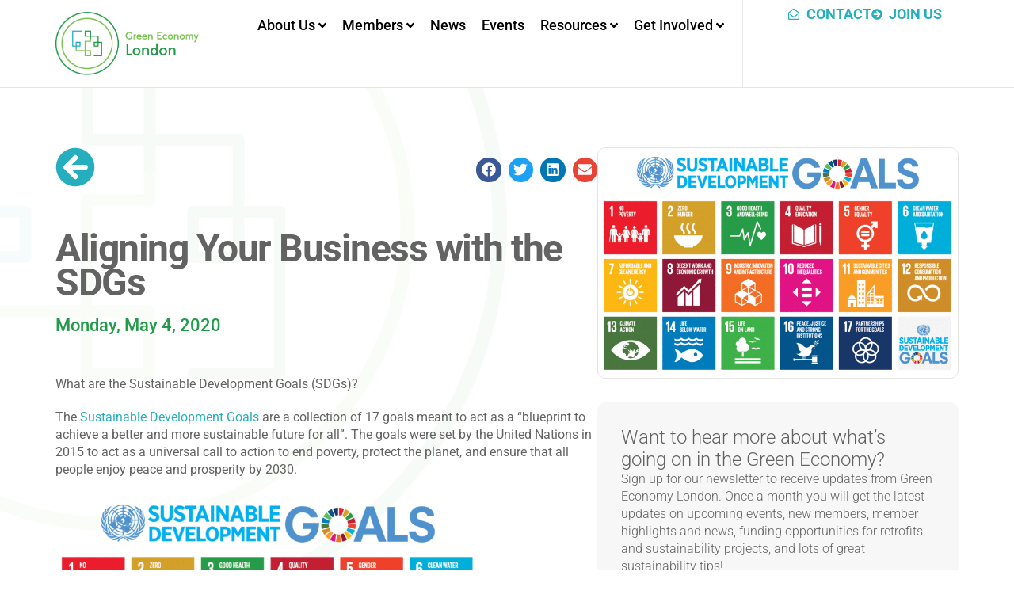

--- FILE ---
content_type: text/html; charset=UTF-8
request_url: https://greeneconomylondon.ca/aligning-your-business-with-the-sdgs/
body_size: 23404
content:
<!doctype html>
<html lang="en-US" prefix="og: https://ogp.me/ns#">
<head>
	<meta charset="UTF-8">
	<meta name="viewport" content="width=device-width, initial-scale=1">
	<link rel="profile" href="https://gmpg.org/xfn/11">
	
<!-- Search Engine Optimization by Rank Math PRO - https://rankmath.com/ -->
<title>Aligning Your Business with the SDGs - Green Economy London</title>
<meta name="description" content="What are the Sustainable Development Goals (SDGs)?"/>
<meta name="robots" content="follow, index, max-snippet:-1, max-video-preview:-1, max-image-preview:large"/>
<link rel="canonical" href="https://greeneconomylondon.ca/aligning-your-business-with-the-sdgs/" />
<meta property="og:locale" content="en_US" />
<meta property="og:type" content="article" />
<meta property="og:title" content="Aligning Your Business with the SDGs - Green Economy London" />
<meta property="og:description" content="What are the Sustainable Development Goals (SDGs)?" />
<meta property="og:url" content="https://greeneconomylondon.ca/aligning-your-business-with-the-sdgs/" />
<meta property="og:site_name" content="Green Economy London" />
<meta property="article:publisher" content="https://www.facebook.com/GreenEconomyLondon/" />
<meta property="article:section" content="News" />
<meta property="og:updated_time" content="2020-05-04T17:04:46-03:00" />
<meta property="og:image" content="https://greeneconomylondon.ca/wp-content/uploads/2020/05/787px-sustainable_development_goals-1.png" />
<meta property="og:image:secure_url" content="https://greeneconomylondon.ca/wp-content/uploads/2020/05/787px-sustainable_development_goals-1.png" />
<meta property="og:image:width" content="787" />
<meta property="og:image:height" content="502" />
<meta property="og:image:alt" content="Aligning Your Business with the SDGs" />
<meta property="og:image:type" content="image/png" />
<meta property="article:published_time" content="2020-05-04T17:02:23-03:00" />
<meta property="article:modified_time" content="2020-05-04T17:04:46-03:00" />
<meta name="twitter:card" content="summary_large_image" />
<meta name="twitter:title" content="Aligning Your Business with the SDGs - Green Economy London" />
<meta name="twitter:description" content="What are the Sustainable Development Goals (SDGs)?" />
<meta name="twitter:image" content="https://greeneconomylondon.ca/wp-content/uploads/2020/05/787px-sustainable_development_goals-1.png" />
<meta name="twitter:label1" content="Written by" />
<meta name="twitter:data1" content="Claire" />
<meta name="twitter:label2" content="Time to read" />
<meta name="twitter:data2" content="6 minutes" />
<script type="application/ld+json" class="rank-math-schema-pro">{"@context":"https://schema.org","@graph":[{"@type":"Organization","@id":"https://greeneconomylondon.ca/#organization","name":"Green Economy London","url":"https://greeneconomylondon.ca","sameAs":["https://www.facebook.com/GreenEconomyLondon/"],"logo":{"@type":"ImageObject","@id":"https://greeneconomylondon.ca/#logo","url":"https://greeneconomylondon.ca/wp-content/uploads/2024/01/fi-gel.png","contentUrl":"https://greeneconomylondon.ca/wp-content/uploads/2024/01/fi-gel.png","caption":"Green Economy London","inLanguage":"en-US","width":"700","height":"700"}},{"@type":"WebSite","@id":"https://greeneconomylondon.ca/#website","url":"https://greeneconomylondon.ca","name":"Green Economy London","publisher":{"@id":"https://greeneconomylondon.ca/#organization"},"inLanguage":"en-US"},{"@type":"ImageObject","@id":"https://greeneconomylondon.ca/wp-content/uploads/2020/05/787px-sustainable_development_goals-1.png","url":"https://greeneconomylondon.ca/wp-content/uploads/2020/05/787px-sustainable_development_goals-1.png","width":"787","height":"502","inLanguage":"en-US"},{"@type":"WebPage","@id":"https://greeneconomylondon.ca/aligning-your-business-with-the-sdgs/#webpage","url":"https://greeneconomylondon.ca/aligning-your-business-with-the-sdgs/","name":"Aligning Your Business with the SDGs - Green Economy London","datePublished":"2020-05-04T17:02:23-03:00","dateModified":"2020-05-04T17:04:46-03:00","isPartOf":{"@id":"https://greeneconomylondon.ca/#website"},"primaryImageOfPage":{"@id":"https://greeneconomylondon.ca/wp-content/uploads/2020/05/787px-sustainable_development_goals-1.png"},"inLanguage":"en-US"},{"@type":"Person","@id":"https://greeneconomylondon.ca/aligning-your-business-with-the-sdgs/#author","name":"Claire","image":{"@type":"ImageObject","@id":"https://secure.gravatar.com/avatar/1d25344ad39300e6a14032d7dd3399cb02c1d390d297691ed9e98b853280ee32?s=96&amp;d=mm&amp;r=g","url":"https://secure.gravatar.com/avatar/1d25344ad39300e6a14032d7dd3399cb02c1d390d297691ed9e98b853280ee32?s=96&amp;d=mm&amp;r=g","caption":"Claire","inLanguage":"en-US"},"worksFor":{"@id":"https://greeneconomylondon.ca/#organization"}},{"@type":"BlogPosting","headline":"Aligning Your Business with the SDGs - Green Economy London","datePublished":"2020-05-04T17:02:23-03:00","dateModified":"2020-05-04T17:04:46-03:00","author":{"@id":"https://greeneconomylondon.ca/aligning-your-business-with-the-sdgs/#author","name":"Claire"},"publisher":{"@id":"https://greeneconomylondon.ca/#organization"},"description":"What are the Sustainable Development Goals (SDGs)?","name":"Aligning Your Business with the SDGs - Green Economy London","@id":"https://greeneconomylondon.ca/aligning-your-business-with-the-sdgs/#richSnippet","isPartOf":{"@id":"https://greeneconomylondon.ca/aligning-your-business-with-the-sdgs/#webpage"},"image":{"@id":"https://greeneconomylondon.ca/wp-content/uploads/2020/05/787px-sustainable_development_goals-1.png"},"inLanguage":"en-US","mainEntityOfPage":{"@id":"https://greeneconomylondon.ca/aligning-your-business-with-the-sdgs/#webpage"}}]}</script>
<!-- /Rank Math WordPress SEO plugin -->

<link rel="alternate" title="oEmbed (JSON)" type="application/json+oembed" href="https://greeneconomylondon.ca/wp-json/oembed/1.0/embed?url=https%3A%2F%2Fgreeneconomylondon.ca%2Faligning-your-business-with-the-sdgs%2F" />
<link rel="alternate" title="oEmbed (XML)" type="text/xml+oembed" href="https://greeneconomylondon.ca/wp-json/oembed/1.0/embed?url=https%3A%2F%2Fgreeneconomylondon.ca%2Faligning-your-business-with-the-sdgs%2F&#038;format=xml" />
<style id='wp-img-auto-sizes-contain-inline-css'>
img:is([sizes=auto i],[sizes^="auto," i]){contain-intrinsic-size:3000px 1500px}
/*# sourceURL=wp-img-auto-sizes-contain-inline-css */
</style>
<style id='wp-emoji-styles-inline-css'>

	img.wp-smiley, img.emoji {
		display: inline !important;
		border: none !important;
		box-shadow: none !important;
		height: 1em !important;
		width: 1em !important;
		margin: 0 0.07em !important;
		vertical-align: -0.1em !important;
		background: none !important;
		padding: 0 !important;
	}
/*# sourceURL=wp-emoji-styles-inline-css */
</style>
<link rel='stylesheet' id='wp-block-library-css' href='https://greeneconomylondon.ca/wp-includes/css/dist/block-library/style.min.css?ver=6.9' media='all' />
<link rel='stylesheet' id='jet-engine-frontend-css' href='https://greeneconomylondon.ca/wp-content/plugins/jet-engine/assets/css/frontend.css?ver=3.8.1.1' media='all' />
<style id='global-styles-inline-css'>
:root{--wp--preset--aspect-ratio--square: 1;--wp--preset--aspect-ratio--4-3: 4/3;--wp--preset--aspect-ratio--3-4: 3/4;--wp--preset--aspect-ratio--3-2: 3/2;--wp--preset--aspect-ratio--2-3: 2/3;--wp--preset--aspect-ratio--16-9: 16/9;--wp--preset--aspect-ratio--9-16: 9/16;--wp--preset--color--black: #000000;--wp--preset--color--cyan-bluish-gray: #abb8c3;--wp--preset--color--white: #ffffff;--wp--preset--color--pale-pink: #f78da7;--wp--preset--color--vivid-red: #cf2e2e;--wp--preset--color--luminous-vivid-orange: #ff6900;--wp--preset--color--luminous-vivid-amber: #fcb900;--wp--preset--color--light-green-cyan: #7bdcb5;--wp--preset--color--vivid-green-cyan: #00d084;--wp--preset--color--pale-cyan-blue: #8ed1fc;--wp--preset--color--vivid-cyan-blue: #0693e3;--wp--preset--color--vivid-purple: #9b51e0;--wp--preset--gradient--vivid-cyan-blue-to-vivid-purple: linear-gradient(135deg,rgb(6,147,227) 0%,rgb(155,81,224) 100%);--wp--preset--gradient--light-green-cyan-to-vivid-green-cyan: linear-gradient(135deg,rgb(122,220,180) 0%,rgb(0,208,130) 100%);--wp--preset--gradient--luminous-vivid-amber-to-luminous-vivid-orange: linear-gradient(135deg,rgb(252,185,0) 0%,rgb(255,105,0) 100%);--wp--preset--gradient--luminous-vivid-orange-to-vivid-red: linear-gradient(135deg,rgb(255,105,0) 0%,rgb(207,46,46) 100%);--wp--preset--gradient--very-light-gray-to-cyan-bluish-gray: linear-gradient(135deg,rgb(238,238,238) 0%,rgb(169,184,195) 100%);--wp--preset--gradient--cool-to-warm-spectrum: linear-gradient(135deg,rgb(74,234,220) 0%,rgb(151,120,209) 20%,rgb(207,42,186) 40%,rgb(238,44,130) 60%,rgb(251,105,98) 80%,rgb(254,248,76) 100%);--wp--preset--gradient--blush-light-purple: linear-gradient(135deg,rgb(255,206,236) 0%,rgb(152,150,240) 100%);--wp--preset--gradient--blush-bordeaux: linear-gradient(135deg,rgb(254,205,165) 0%,rgb(254,45,45) 50%,rgb(107,0,62) 100%);--wp--preset--gradient--luminous-dusk: linear-gradient(135deg,rgb(255,203,112) 0%,rgb(199,81,192) 50%,rgb(65,88,208) 100%);--wp--preset--gradient--pale-ocean: linear-gradient(135deg,rgb(255,245,203) 0%,rgb(182,227,212) 50%,rgb(51,167,181) 100%);--wp--preset--gradient--electric-grass: linear-gradient(135deg,rgb(202,248,128) 0%,rgb(113,206,126) 100%);--wp--preset--gradient--midnight: linear-gradient(135deg,rgb(2,3,129) 0%,rgb(40,116,252) 100%);--wp--preset--font-size--small: 13px;--wp--preset--font-size--medium: 20px;--wp--preset--font-size--large: 36px;--wp--preset--font-size--x-large: 42px;--wp--preset--spacing--20: 0.44rem;--wp--preset--spacing--30: 0.67rem;--wp--preset--spacing--40: 1rem;--wp--preset--spacing--50: 1.5rem;--wp--preset--spacing--60: 2.25rem;--wp--preset--spacing--70: 3.38rem;--wp--preset--spacing--80: 5.06rem;--wp--preset--shadow--natural: 6px 6px 9px rgba(0, 0, 0, 0.2);--wp--preset--shadow--deep: 12px 12px 50px rgba(0, 0, 0, 0.4);--wp--preset--shadow--sharp: 6px 6px 0px rgba(0, 0, 0, 0.2);--wp--preset--shadow--outlined: 6px 6px 0px -3px rgb(255, 255, 255), 6px 6px rgb(0, 0, 0);--wp--preset--shadow--crisp: 6px 6px 0px rgb(0, 0, 0);}:root { --wp--style--global--content-size: 800px;--wp--style--global--wide-size: 1200px; }:where(body) { margin: 0; }.wp-site-blocks > .alignleft { float: left; margin-right: 2em; }.wp-site-blocks > .alignright { float: right; margin-left: 2em; }.wp-site-blocks > .aligncenter { justify-content: center; margin-left: auto; margin-right: auto; }:where(.wp-site-blocks) > * { margin-block-start: 24px; margin-block-end: 0; }:where(.wp-site-blocks) > :first-child { margin-block-start: 0; }:where(.wp-site-blocks) > :last-child { margin-block-end: 0; }:root { --wp--style--block-gap: 24px; }:root :where(.is-layout-flow) > :first-child{margin-block-start: 0;}:root :where(.is-layout-flow) > :last-child{margin-block-end: 0;}:root :where(.is-layout-flow) > *{margin-block-start: 24px;margin-block-end: 0;}:root :where(.is-layout-constrained) > :first-child{margin-block-start: 0;}:root :where(.is-layout-constrained) > :last-child{margin-block-end: 0;}:root :where(.is-layout-constrained) > *{margin-block-start: 24px;margin-block-end: 0;}:root :where(.is-layout-flex){gap: 24px;}:root :where(.is-layout-grid){gap: 24px;}.is-layout-flow > .alignleft{float: left;margin-inline-start: 0;margin-inline-end: 2em;}.is-layout-flow > .alignright{float: right;margin-inline-start: 2em;margin-inline-end: 0;}.is-layout-flow > .aligncenter{margin-left: auto !important;margin-right: auto !important;}.is-layout-constrained > .alignleft{float: left;margin-inline-start: 0;margin-inline-end: 2em;}.is-layout-constrained > .alignright{float: right;margin-inline-start: 2em;margin-inline-end: 0;}.is-layout-constrained > .aligncenter{margin-left: auto !important;margin-right: auto !important;}.is-layout-constrained > :where(:not(.alignleft):not(.alignright):not(.alignfull)){max-width: var(--wp--style--global--content-size);margin-left: auto !important;margin-right: auto !important;}.is-layout-constrained > .alignwide{max-width: var(--wp--style--global--wide-size);}body .is-layout-flex{display: flex;}.is-layout-flex{flex-wrap: wrap;align-items: center;}.is-layout-flex > :is(*, div){margin: 0;}body .is-layout-grid{display: grid;}.is-layout-grid > :is(*, div){margin: 0;}body{padding-top: 0px;padding-right: 0px;padding-bottom: 0px;padding-left: 0px;}a:where(:not(.wp-element-button)){text-decoration: underline;}:root :where(.wp-element-button, .wp-block-button__link){background-color: #32373c;border-width: 0;color: #fff;font-family: inherit;font-size: inherit;font-style: inherit;font-weight: inherit;letter-spacing: inherit;line-height: inherit;padding-top: calc(0.667em + 2px);padding-right: calc(1.333em + 2px);padding-bottom: calc(0.667em + 2px);padding-left: calc(1.333em + 2px);text-decoration: none;text-transform: inherit;}.has-black-color{color: var(--wp--preset--color--black) !important;}.has-cyan-bluish-gray-color{color: var(--wp--preset--color--cyan-bluish-gray) !important;}.has-white-color{color: var(--wp--preset--color--white) !important;}.has-pale-pink-color{color: var(--wp--preset--color--pale-pink) !important;}.has-vivid-red-color{color: var(--wp--preset--color--vivid-red) !important;}.has-luminous-vivid-orange-color{color: var(--wp--preset--color--luminous-vivid-orange) !important;}.has-luminous-vivid-amber-color{color: var(--wp--preset--color--luminous-vivid-amber) !important;}.has-light-green-cyan-color{color: var(--wp--preset--color--light-green-cyan) !important;}.has-vivid-green-cyan-color{color: var(--wp--preset--color--vivid-green-cyan) !important;}.has-pale-cyan-blue-color{color: var(--wp--preset--color--pale-cyan-blue) !important;}.has-vivid-cyan-blue-color{color: var(--wp--preset--color--vivid-cyan-blue) !important;}.has-vivid-purple-color{color: var(--wp--preset--color--vivid-purple) !important;}.has-black-background-color{background-color: var(--wp--preset--color--black) !important;}.has-cyan-bluish-gray-background-color{background-color: var(--wp--preset--color--cyan-bluish-gray) !important;}.has-white-background-color{background-color: var(--wp--preset--color--white) !important;}.has-pale-pink-background-color{background-color: var(--wp--preset--color--pale-pink) !important;}.has-vivid-red-background-color{background-color: var(--wp--preset--color--vivid-red) !important;}.has-luminous-vivid-orange-background-color{background-color: var(--wp--preset--color--luminous-vivid-orange) !important;}.has-luminous-vivid-amber-background-color{background-color: var(--wp--preset--color--luminous-vivid-amber) !important;}.has-light-green-cyan-background-color{background-color: var(--wp--preset--color--light-green-cyan) !important;}.has-vivid-green-cyan-background-color{background-color: var(--wp--preset--color--vivid-green-cyan) !important;}.has-pale-cyan-blue-background-color{background-color: var(--wp--preset--color--pale-cyan-blue) !important;}.has-vivid-cyan-blue-background-color{background-color: var(--wp--preset--color--vivid-cyan-blue) !important;}.has-vivid-purple-background-color{background-color: var(--wp--preset--color--vivid-purple) !important;}.has-black-border-color{border-color: var(--wp--preset--color--black) !important;}.has-cyan-bluish-gray-border-color{border-color: var(--wp--preset--color--cyan-bluish-gray) !important;}.has-white-border-color{border-color: var(--wp--preset--color--white) !important;}.has-pale-pink-border-color{border-color: var(--wp--preset--color--pale-pink) !important;}.has-vivid-red-border-color{border-color: var(--wp--preset--color--vivid-red) !important;}.has-luminous-vivid-orange-border-color{border-color: var(--wp--preset--color--luminous-vivid-orange) !important;}.has-luminous-vivid-amber-border-color{border-color: var(--wp--preset--color--luminous-vivid-amber) !important;}.has-light-green-cyan-border-color{border-color: var(--wp--preset--color--light-green-cyan) !important;}.has-vivid-green-cyan-border-color{border-color: var(--wp--preset--color--vivid-green-cyan) !important;}.has-pale-cyan-blue-border-color{border-color: var(--wp--preset--color--pale-cyan-blue) !important;}.has-vivid-cyan-blue-border-color{border-color: var(--wp--preset--color--vivid-cyan-blue) !important;}.has-vivid-purple-border-color{border-color: var(--wp--preset--color--vivid-purple) !important;}.has-vivid-cyan-blue-to-vivid-purple-gradient-background{background: var(--wp--preset--gradient--vivid-cyan-blue-to-vivid-purple) !important;}.has-light-green-cyan-to-vivid-green-cyan-gradient-background{background: var(--wp--preset--gradient--light-green-cyan-to-vivid-green-cyan) !important;}.has-luminous-vivid-amber-to-luminous-vivid-orange-gradient-background{background: var(--wp--preset--gradient--luminous-vivid-amber-to-luminous-vivid-orange) !important;}.has-luminous-vivid-orange-to-vivid-red-gradient-background{background: var(--wp--preset--gradient--luminous-vivid-orange-to-vivid-red) !important;}.has-very-light-gray-to-cyan-bluish-gray-gradient-background{background: var(--wp--preset--gradient--very-light-gray-to-cyan-bluish-gray) !important;}.has-cool-to-warm-spectrum-gradient-background{background: var(--wp--preset--gradient--cool-to-warm-spectrum) !important;}.has-blush-light-purple-gradient-background{background: var(--wp--preset--gradient--blush-light-purple) !important;}.has-blush-bordeaux-gradient-background{background: var(--wp--preset--gradient--blush-bordeaux) !important;}.has-luminous-dusk-gradient-background{background: var(--wp--preset--gradient--luminous-dusk) !important;}.has-pale-ocean-gradient-background{background: var(--wp--preset--gradient--pale-ocean) !important;}.has-electric-grass-gradient-background{background: var(--wp--preset--gradient--electric-grass) !important;}.has-midnight-gradient-background{background: var(--wp--preset--gradient--midnight) !important;}.has-small-font-size{font-size: var(--wp--preset--font-size--small) !important;}.has-medium-font-size{font-size: var(--wp--preset--font-size--medium) !important;}.has-large-font-size{font-size: var(--wp--preset--font-size--large) !important;}.has-x-large-font-size{font-size: var(--wp--preset--font-size--x-large) !important;}
:root :where(.wp-block-pullquote){font-size: 1.5em;line-height: 1.6;}
/*# sourceURL=global-styles-inline-css */
</style>
<link rel='stylesheet' id='hello-elementor-css' href='https://greeneconomylondon.ca/wp-content/themes/hello-elementor/assets/css/reset.css?ver=3.4.5' media='all' />
<link rel='stylesheet' id='hello-elementor-theme-style-css' href='https://greeneconomylondon.ca/wp-content/themes/hello-elementor/assets/css/theme.css?ver=3.4.5' media='all' />
<link rel='stylesheet' id='hello-elementor-header-footer-css' href='https://greeneconomylondon.ca/wp-content/themes/hello-elementor/assets/css/header-footer.css?ver=3.4.5' media='all' />
<link rel='stylesheet' id='elementor-frontend-css' href='https://greeneconomylondon.ca/wp-content/plugins/elementor/assets/css/frontend.min.css?ver=3.33.6' media='all' />
<link rel='stylesheet' id='elementor-post-1880-css' href='https://greeneconomylondon.ca/wp-content/uploads/elementor/css/post-1880.css?ver=1766271887' media='all' />
<link rel='stylesheet' id='jet-popup-frontend-css' href='https://greeneconomylondon.ca/wp-content/plugins/jet-popup/assets/css/jet-popup-frontend.css?ver=2.0.20.2' media='all' />
<link rel='stylesheet' id='widget-icon-list-css' href='https://greeneconomylondon.ca/wp-content/plugins/elementor/assets/css/widget-icon-list.min.css?ver=3.33.6' media='all' />
<link rel='stylesheet' id='e-sticky-css' href='https://greeneconomylondon.ca/wp-content/plugins/elementor-pro/assets/css/modules/sticky.min.css?ver=3.33.2' media='all' />
<link rel='stylesheet' id='widget-image-css' href='https://greeneconomylondon.ca/wp-content/plugins/elementor/assets/css/widget-image.min.css?ver=3.33.6' media='all' />
<link rel='stylesheet' id='widget-heading-css' href='https://greeneconomylondon.ca/wp-content/plugins/elementor/assets/css/widget-heading.min.css?ver=3.33.6' media='all' />
<link rel='stylesheet' id='widget-social-icons-css' href='https://greeneconomylondon.ca/wp-content/plugins/elementor/assets/css/widget-social-icons.min.css?ver=3.33.6' media='all' />
<link rel='stylesheet' id='e-apple-webkit-css' href='https://greeneconomylondon.ca/wp-content/plugins/elementor/assets/css/conditionals/apple-webkit.min.css?ver=3.33.6' media='all' />
<link rel='stylesheet' id='widget-form-css' href='https://greeneconomylondon.ca/wp-content/plugins/elementor-pro/assets/css/widget-form.min.css?ver=3.33.2' media='all' />
<link rel='stylesheet' id='widget-nav-menu-css' href='https://greeneconomylondon.ca/wp-content/plugins/elementor-pro/assets/css/widget-nav-menu.min.css?ver=3.33.2' media='all' />
<link rel='stylesheet' id='widget-share-buttons-css' href='https://greeneconomylondon.ca/wp-content/plugins/elementor-pro/assets/css/widget-share-buttons.min.css?ver=3.33.2' media='all' />
<link rel='stylesheet' id='swiper-css' href='https://greeneconomylondon.ca/wp-content/plugins/elementor/assets/lib/swiper/v8/css/swiper.min.css?ver=8.4.5' media='all' />
<link rel='stylesheet' id='e-swiper-css' href='https://greeneconomylondon.ca/wp-content/plugins/elementor/assets/css/conditionals/e-swiper.min.css?ver=3.33.6' media='all' />
<link rel='stylesheet' id='e-animation-fadeInDown-css' href='https://greeneconomylondon.ca/wp-content/plugins/elementor/assets/lib/animations/styles/fadeInDown.min.css?ver=3.33.6' media='all' />
<link rel='stylesheet' id='e-animation-fadeInRight-css' href='https://greeneconomylondon.ca/wp-content/plugins/elementor/assets/lib/animations/styles/fadeInRight.min.css?ver=3.33.6' media='all' />
<link rel='stylesheet' id='jet-blocks-css' href='https://greeneconomylondon.ca/wp-content/uploads/elementor/css/custom-jet-blocks.css?ver=1.3.22' media='all' />
<link rel='stylesheet' id='elementor-post-1949-css' href='https://greeneconomylondon.ca/wp-content/uploads/elementor/css/post-1949.css?ver=1766271887' media='all' />
<link rel='stylesheet' id='elementor-post-1913-css' href='https://greeneconomylondon.ca/wp-content/uploads/elementor/css/post-1913.css?ver=1766271887' media='all' />
<link rel='stylesheet' id='elementor-post-1951-css' href='https://greeneconomylondon.ca/wp-content/uploads/elementor/css/post-1951.css?ver=1766271887' media='all' />
<link rel='stylesheet' id='hello-elementor-child-style-css' href='https://greeneconomylondon.ca/wp-content/themes/greeneco/style.css?ver=2.0.0' media='all' />
<link rel='stylesheet' id='jquery-chosen-css' href='https://greeneconomylondon.ca/wp-content/plugins/jet-search/assets/lib/chosen/chosen.min.css?ver=1.8.7' media='all' />
<link rel='stylesheet' id='jet-search-css' href='https://greeneconomylondon.ca/wp-content/plugins/jet-search/assets/css/jet-search.css?ver=3.5.16.1' media='all' />
<link rel='stylesheet' id='elementor-gf-local-roboto-css' href='https://greeneconomylondon.ca/wp-content/uploads/elementor/google-fonts/css/roboto.css?ver=1742408922' media='all' />
<link rel='stylesheet' id='elementor-gf-local-prompt-css' href='https://greeneconomylondon.ca/wp-content/uploads/elementor/google-fonts/css/prompt.css?ver=1742409436' media='all' />
<script src="https://greeneconomylondon.ca/wp-includes/js/jquery/jquery.min.js?ver=3.7.1" id="jquery-core-js"></script>
<script src="https://greeneconomylondon.ca/wp-includes/js/jquery/jquery-migrate.min.js?ver=3.4.1" id="jquery-migrate-js"></script>
<script src="https://greeneconomylondon.ca/wp-includes/js/imagesloaded.min.js?ver=6.9" id="imagesLoaded-js"></script>
<link rel="https://api.w.org/" href="https://greeneconomylondon.ca/wp-json/" /><link rel="alternate" title="JSON" type="application/json" href="https://greeneconomylondon.ca/wp-json/wp/v2/posts/749" /><link rel="EditURI" type="application/rsd+xml" title="RSD" href="https://greeneconomylondon.ca/xmlrpc.php?rsd" />
<link rel='shortlink' href='https://greeneconomylondon.ca/?p=749' />
<meta name="generator" content="Elementor 3.33.6; features: e_font_icon_svg, additional_custom_breakpoints; settings: css_print_method-external, google_font-enabled, font_display-swap">
			<style>
				.e-con.e-parent:nth-of-type(n+4):not(.e-lazyloaded):not(.e-no-lazyload),
				.e-con.e-parent:nth-of-type(n+4):not(.e-lazyloaded):not(.e-no-lazyload) * {
					background-image: none !important;
				}
				@media screen and (max-height: 1024px) {
					.e-con.e-parent:nth-of-type(n+3):not(.e-lazyloaded):not(.e-no-lazyload),
					.e-con.e-parent:nth-of-type(n+3):not(.e-lazyloaded):not(.e-no-lazyload) * {
						background-image: none !important;
					}
				}
				@media screen and (max-height: 640px) {
					.e-con.e-parent:nth-of-type(n+2):not(.e-lazyloaded):not(.e-no-lazyload),
					.e-con.e-parent:nth-of-type(n+2):not(.e-lazyloaded):not(.e-no-lazyload) * {
						background-image: none !important;
					}
				}
			</style>
			<script id="google_gtagjs" src="https://www.googletagmanager.com/gtag/js?id=G-MMHZEMK83K" async></script>
<script id="google_gtagjs-inline">
window.dataLayer = window.dataLayer || [];function gtag(){dataLayer.push(arguments);}gtag('js', new Date());gtag('config', 'G-MMHZEMK83K', {} );
</script>
<link rel="icon" href="https://greeneconomylondon.ca/wp-content/uploads/2024/03/favicon-150x150.png" sizes="32x32" />
<link rel="icon" href="https://greeneconomylondon.ca/wp-content/uploads/2024/03/favicon-300x300.png" sizes="192x192" />
<link rel="apple-touch-icon" href="https://greeneconomylondon.ca/wp-content/uploads/2024/03/favicon-300x300.png" />
<meta name="msapplication-TileImage" content="https://greeneconomylondon.ca/wp-content/uploads/2024/03/favicon-300x300.png" />
		<style id="wp-custom-css">
			.elementor-widget-theme-post-content .elementor-widget-container ul {
	margin: 0px 0px 20px 0px !important;
	padding-inline-start: 18px}

.elementor-widget-theme-post-content .elementor-widget-container h4 {
	font-family: 'Roboto';
	color: #25AFBE;
	font-size: 24px;
font-weight: 300;
line-height: 1.2em;}		</style>
		</head>
<body class="wp-singular post-template-default single single-post postid-749 single-format-standard wp-embed-responsive wp-theme-hello-elementor wp-child-theme-greeneco hello-elementor-default elementor-default elementor-kit-1880 elementor-page-1951">


<a class="skip-link screen-reader-text" href="#content">Skip to content</a>

		<header data-elementor-type="header" data-elementor-id="1949" class="elementor elementor-1949 elementor-location-header" data-elementor-post-type="elementor_library">
			<div class="elementor-element elementor-element-56dca222 elementor-hidden-mobile e-flex e-con-boxed e-con e-parent" data-id="56dca222" data-element_type="container" data-settings="{&quot;jet_parallax_layout_list&quot;:[{&quot;_id&quot;:&quot;405238f&quot;,&quot;jet_parallax_layout_image&quot;:{&quot;url&quot;:&quot;&quot;,&quot;id&quot;:&quot;&quot;,&quot;size&quot;:&quot;&quot;},&quot;jet_parallax_layout_image_tablet&quot;:{&quot;url&quot;:&quot;&quot;,&quot;id&quot;:&quot;&quot;,&quot;size&quot;:&quot;&quot;},&quot;jet_parallax_layout_image_mobile&quot;:{&quot;url&quot;:&quot;&quot;,&quot;id&quot;:&quot;&quot;,&quot;size&quot;:&quot;&quot;},&quot;jet_parallax_layout_speed&quot;:{&quot;unit&quot;:&quot;%&quot;,&quot;size&quot;:50,&quot;sizes&quot;:[]},&quot;jet_parallax_layout_type&quot;:&quot;scroll&quot;,&quot;jet_parallax_layout_direction&quot;:&quot;1&quot;,&quot;jet_parallax_layout_fx_direction&quot;:null,&quot;jet_parallax_layout_z_index&quot;:&quot;&quot;,&quot;jet_parallax_layout_bg_x&quot;:50,&quot;jet_parallax_layout_bg_x_tablet&quot;:&quot;&quot;,&quot;jet_parallax_layout_bg_x_mobile&quot;:&quot;&quot;,&quot;jet_parallax_layout_bg_y&quot;:50,&quot;jet_parallax_layout_bg_y_tablet&quot;:&quot;&quot;,&quot;jet_parallax_layout_bg_y_mobile&quot;:&quot;&quot;,&quot;jet_parallax_layout_bg_size&quot;:&quot;auto&quot;,&quot;jet_parallax_layout_bg_size_tablet&quot;:&quot;&quot;,&quot;jet_parallax_layout_bg_size_mobile&quot;:&quot;&quot;,&quot;jet_parallax_layout_animation_prop&quot;:&quot;transform&quot;,&quot;jet_parallax_layout_on&quot;:[&quot;desktop&quot;,&quot;tablet&quot;]}],&quot;sticky&quot;:&quot;top&quot;,&quot;background_background&quot;:&quot;classic&quot;,&quot;sticky_on&quot;:[&quot;desktop&quot;,&quot;tablet&quot;,&quot;mobile&quot;],&quot;sticky_offset&quot;:0,&quot;sticky_effects_offset&quot;:0,&quot;sticky_anchor_link_offset&quot;:0}">
					<div class="e-con-inner">
		<div class="elementor-element elementor-element-2b3756f0 e-con-full e-flex e-con e-child" data-id="2b3756f0" data-element_type="container" data-settings="{&quot;jet_parallax_layout_list&quot;:[{&quot;_id&quot;:&quot;d7c486e&quot;,&quot;jet_parallax_layout_image&quot;:{&quot;url&quot;:&quot;&quot;,&quot;id&quot;:&quot;&quot;,&quot;size&quot;:&quot;&quot;},&quot;jet_parallax_layout_image_tablet&quot;:{&quot;url&quot;:&quot;&quot;,&quot;id&quot;:&quot;&quot;,&quot;size&quot;:&quot;&quot;},&quot;jet_parallax_layout_image_mobile&quot;:{&quot;url&quot;:&quot;&quot;,&quot;id&quot;:&quot;&quot;,&quot;size&quot;:&quot;&quot;},&quot;jet_parallax_layout_speed&quot;:{&quot;unit&quot;:&quot;%&quot;,&quot;size&quot;:50,&quot;sizes&quot;:[]},&quot;jet_parallax_layout_type&quot;:&quot;scroll&quot;,&quot;jet_parallax_layout_direction&quot;:&quot;1&quot;,&quot;jet_parallax_layout_fx_direction&quot;:null,&quot;jet_parallax_layout_z_index&quot;:&quot;&quot;,&quot;jet_parallax_layout_bg_x&quot;:50,&quot;jet_parallax_layout_bg_x_tablet&quot;:&quot;&quot;,&quot;jet_parallax_layout_bg_x_mobile&quot;:&quot;&quot;,&quot;jet_parallax_layout_bg_y&quot;:50,&quot;jet_parallax_layout_bg_y_tablet&quot;:&quot;&quot;,&quot;jet_parallax_layout_bg_y_mobile&quot;:&quot;&quot;,&quot;jet_parallax_layout_bg_size&quot;:&quot;auto&quot;,&quot;jet_parallax_layout_bg_size_tablet&quot;:&quot;&quot;,&quot;jet_parallax_layout_bg_size_mobile&quot;:&quot;&quot;,&quot;jet_parallax_layout_animation_prop&quot;:&quot;transform&quot;,&quot;jet_parallax_layout_on&quot;:[&quot;desktop&quot;,&quot;tablet&quot;]}],&quot;background_background&quot;:&quot;classic&quot;}">
		<div class="elementor-element elementor-element-7fa35a5f e-con-full e-flex e-con e-child" data-id="7fa35a5f" data-element_type="container" data-settings="{&quot;jet_parallax_layout_list&quot;:[]}">
				<div class="elementor-element elementor-element-27b43683 elementor-widget__width-initial elementor-widget elementor-widget-jet-logo" data-id="27b43683" data-element_type="widget" data-widget_type="jet-logo.default">
				<div class="elementor-widget-container">
					<div class="elementor-jet-logo jet-blocks"><div class="jet-logo jet-logo-type-image jet-logo-display-inline">
<a href="https://greeneconomylondon.ca/" class="jet-logo__link"><img src="https://greeneconomylondon.ca/wp-content/uploads/2024/03/logo-gel-1.svg" class="jet-logo__img" alt="Green Economy London" /></a></div></div>				</div>
				</div>
				</div>
		<div class="elementor-element elementor-element-48d21433 e-con-full e-flex e-con e-child" data-id="48d21433" data-element_type="container" data-settings="{&quot;jet_parallax_layout_list&quot;:[]}">
				<div class="elementor-element elementor-element-67d0b67b jet-nav-align-flex-end jet-nav-tablet-align-flex-start elementor-widget elementor-widget-jet-nav-menu" data-id="67d0b67b" data-element_type="widget" data-widget_type="jet-nav-menu.default">
				<div class="elementor-widget-container">
					<nav class="jet-nav-wrap m-layout-mobile"><div class="menu-main-container"><div class="jet-nav m-layout-mobile jet-nav--horizontal"><div class="menu-item menu-item-type-custom menu-item-object-custom menu-item-has-children jet-nav__item-128 jet-nav__item"><a href="https://greeneconomylondon.ca/about-us/what-we-do/" class="menu-item-link menu-item-link-depth-0 menu-item-link-top"><span class="jet-nav-link-text">About Us</span><div class="jet-nav-arrow"><svg aria-hidden="true" class="e-font-icon-svg e-fa-angle-down" viewBox="0 0 320 512" xmlns="http://www.w3.org/2000/svg"><path d="M143 352.3L7 216.3c-9.4-9.4-9.4-24.6 0-33.9l22.6-22.6c9.4-9.4 24.6-9.4 33.9 0l96.4 96.4 96.4-96.4c9.4-9.4 24.6-9.4 33.9 0l22.6 22.6c9.4 9.4 9.4 24.6 0 33.9l-136 136c-9.2 9.4-24.4 9.4-33.8 0z"></path></svg></div></a>
<div  class="jet-nav__sub jet-nav-depth-0">
	<div class="menu-item menu-item-type-post_type menu-item-object-page jet-nav__item-37 jet-nav__item jet-nav-item-sub"><a href="https://greeneconomylondon.ca/about-us/what-we-do/" class="menu-item-link menu-item-link-depth-1 menu-item-link-sub"><span class="jet-nav-link-text">What We Do</span></a></div>
	<div class="menu-item menu-item-type-post_type menu-item-object-page jet-nav__item-39 jet-nav__item jet-nav-item-sub"><a href="https://greeneconomylondon.ca/about-us/how-it-works/" class="menu-item-link menu-item-link-depth-1 menu-item-link-sub"><span class="jet-nav-link-text">How It Works</span></a></div>
	<div class="menu-item menu-item-type-post_type menu-item-object-page jet-nav__item-35 jet-nav__item jet-nav-item-sub"><a href="https://greeneconomylondon.ca/about-us/our-team/" class="menu-item-link menu-item-link-depth-1 menu-item-link-sub"><span class="jet-nav-link-text">Our Team</span></a></div>
	<div class="menu-item menu-item-type-post_type menu-item-object-page jet-nav__item-36 jet-nav__item jet-nav-item-sub"><a href="https://greeneconomylondon.ca/about-us/supporters-and-sponsors/" class="menu-item-link menu-item-link-depth-1 menu-item-link-sub"><span class="jet-nav-link-text">Supporters and Sponsors</span></a></div>
</div>
</div>
<div class="menu-item menu-item-type-custom menu-item-object-custom menu-item-has-children jet-nav__item-129 jet-nav__item"><a href="https://greeneconomylondon.ca/meet-our-members/" class="menu-item-link menu-item-link-depth-0 menu-item-link-top"><span class="jet-nav-link-text">Members</span><div class="jet-nav-arrow"><svg aria-hidden="true" class="e-font-icon-svg e-fa-angle-down" viewBox="0 0 320 512" xmlns="http://www.w3.org/2000/svg"><path d="M143 352.3L7 216.3c-9.4-9.4-9.4-24.6 0-33.9l22.6-22.6c9.4-9.4 24.6-9.4 33.9 0l96.4 96.4 96.4-96.4c9.4-9.4 24.6-9.4 33.9 0l22.6 22.6c9.4 9.4 9.4 24.6 0 33.9l-136 136c-9.2 9.4-24.4 9.4-33.8 0z"></path></svg></div></a>
<div  class="jet-nav__sub jet-nav-depth-0">
	<div class="menu-item menu-item-type-post_type menu-item-object-page jet-nav__item-369 jet-nav__item jet-nav-item-sub"><a href="https://greeneconomylondon.ca/meet-our-members/" class="menu-item-link menu-item-link-depth-1 menu-item-link-sub"><span class="jet-nav-link-text">Meet Our Members</span></a></div>
	<div class="menu-item menu-item-type-post_type menu-item-object-page jet-nav__item-144 jet-nav__item jet-nav-item-sub"><a href="https://greeneconomylondon.ca/meet-our-members/become-a-member/" class="menu-item-link menu-item-link-depth-1 menu-item-link-sub"><span class="jet-nav-link-text">Become a Member</span></a></div>
</div>
</div>
<div class="menu-item menu-item-type-post_type menu-item-object-page jet-nav__item-41 jet-nav__item"><a href="https://greeneconomylondon.ca/news/" class="menu-item-link menu-item-link-depth-0 menu-item-link-top"><span class="jet-nav-link-text">News</span></a></div>
<div class="menu-item menu-item-type-post_type menu-item-object-page jet-nav__item-2077 jet-nav__item"><a href="https://greeneconomylondon.ca/events/" class="menu-item-link menu-item-link-depth-0 menu-item-link-top"><span class="jet-nav-link-text">Events</span></a></div>
<div class="menu-item menu-item-type-post_type menu-item-object-page menu-item-has-children jet-nav__item-1238 jet-nav__item"><a href="https://greeneconomylondon.ca/resources/" class="menu-item-link menu-item-link-depth-0 menu-item-link-top"><span class="jet-nav-link-text">Resources</span><div class="jet-nav-arrow"><svg aria-hidden="true" class="e-font-icon-svg e-fa-angle-down" viewBox="0 0 320 512" xmlns="http://www.w3.org/2000/svg"><path d="M143 352.3L7 216.3c-9.4-9.4-9.4-24.6 0-33.9l22.6-22.6c9.4-9.4 24.6-9.4 33.9 0l96.4 96.4 96.4-96.4c9.4-9.4 24.6-9.4 33.9 0l22.6 22.6c9.4 9.4 9.4 24.6 0 33.9l-136 136c-9.2 9.4-24.4 9.4-33.8 0z"></path></svg></div></a>
<div  class="jet-nav__sub jet-nav-depth-0">
	<div class="menu-item menu-item-type-post_type menu-item-object-page jet-nav__item-1831 jet-nav__item jet-nav-item-sub"><a href="https://greeneconomylondon.ca/resources/" class="menu-item-link menu-item-link-depth-1 menu-item-link-sub"><span class="jet-nav-link-text">Resources</span></a></div>
	<div class="menu-item menu-item-type-post_type menu-item-object-page jet-nav__item-1830 jet-nav__item jet-nav-item-sub"><a href="https://greeneconomylondon.ca/resources/webinars/" class="menu-item-link menu-item-link-depth-1 menu-item-link-sub"><span class="jet-nav-link-text">Webinars</span></a></div>
	<div class="menu-item menu-item-type-post_type menu-item-object-page jet-nav__item-333 jet-nav__item jet-nav-item-sub"><a href="https://greeneconomylondon.ca/resources/consultant-directory/" class="menu-item-link menu-item-link-depth-1 menu-item-link-sub"><span class="jet-nav-link-text">Consultant Directory</span></a></div>
</div>
</div>
<div class="menu-item menu-item-type-custom menu-item-object-custom menu-item-has-children jet-nav__item-147 jet-nav__item"><a href="https://greeneconomylondon.ca/meet-our-members/become-a-member/" class="menu-item-link menu-item-link-depth-0 menu-item-link-top"><span class="jet-nav-link-text">Get Involved</span><div class="jet-nav-arrow"><svg aria-hidden="true" class="e-font-icon-svg e-fa-angle-down" viewBox="0 0 320 512" xmlns="http://www.w3.org/2000/svg"><path d="M143 352.3L7 216.3c-9.4-9.4-9.4-24.6 0-33.9l22.6-22.6c9.4-9.4 24.6-9.4 33.9 0l96.4 96.4 96.4-96.4c9.4-9.4 24.6-9.4 33.9 0l22.6 22.6c9.4 9.4 9.4 24.6 0 33.9l-136 136c-9.2 9.4-24.4 9.4-33.8 0z"></path></svg></div></a>
<div  class="jet-nav__sub jet-nav-depth-0">
	<div class="menu-item menu-item-type-post_type menu-item-object-page jet-nav__item-1141 jet-nav__item jet-nav-item-sub"><a href="https://greeneconomylondon.ca/newsletter/" class="menu-item-link menu-item-link-depth-1 menu-item-link-sub"><span class="jet-nav-link-text">Newsletter</span></a></div>
	<div class="menu-item menu-item-type-post_type menu-item-object-page jet-nav__item-145 jet-nav__item jet-nav-item-sub"><a href="https://greeneconomylondon.ca/support-and-sponsorship-opportunities/" class="menu-item-link menu-item-link-depth-1 menu-item-link-sub"><span class="jet-nav-link-text">Support and Sponsorship Opportunities</span></a></div>
</div>
</div>
</div></div></nav>				</div>
				</div>
				</div>
		<div class="elementor-element elementor-element-2569d2d7 e-con-full e-flex e-con e-child" data-id="2569d2d7" data-element_type="container" data-settings="{&quot;jet_parallax_layout_list&quot;:[]}">
				<div class="elementor-element elementor-element-24762257 elementor-align-right elementor-icon-list--layout-inline elementor-list-item-link-full_width elementor-widget elementor-widget-icon-list" data-id="24762257" data-element_type="widget" data-widget_type="icon-list.default">
				<div class="elementor-widget-container">
							<ul class="elementor-icon-list-items elementor-inline-items">
							<li class="elementor-icon-list-item elementor-inline-item">
											<a href="mailto:hello@londonenvironment.net">

												<span class="elementor-icon-list-icon">
							<svg aria-hidden="true" class="e-font-icon-svg e-far-envelope-open" viewBox="0 0 512 512" xmlns="http://www.w3.org/2000/svg"><path d="M494.586 164.516c-4.697-3.883-111.723-89.95-135.251-108.657C337.231 38.191 299.437 0 256 0c-43.205 0-80.636 37.717-103.335 55.859-24.463 19.45-131.07 105.195-135.15 108.549A48.004 48.004 0 0 0 0 201.485V464c0 26.51 21.49 48 48 48h416c26.51 0 48-21.49 48-48V201.509a48 48 0 0 0-17.414-36.993zM464 458a6 6 0 0 1-6 6H54a6 6 0 0 1-6-6V204.347c0-1.813.816-3.526 2.226-4.665 15.87-12.814 108.793-87.554 132.364-106.293C200.755 78.88 232.398 48 256 48c23.693 0 55.857 31.369 73.41 45.389 23.573 18.741 116.503 93.493 132.366 106.316a5.99 5.99 0 0 1 2.224 4.663V458zm-31.991-187.704c4.249 5.159 3.465 12.795-1.745 16.981-28.975 23.283-59.274 47.597-70.929 56.863C336.636 362.283 299.205 400 256 400c-43.452 0-81.287-38.237-103.335-55.86-11.279-8.967-41.744-33.413-70.927-56.865-5.21-4.187-5.993-11.822-1.745-16.981l15.258-18.528c4.178-5.073 11.657-5.843 16.779-1.726 28.618 23.001 58.566 47.035 70.56 56.571C200.143 320.631 232.307 352 256 352c23.602 0 55.246-30.88 73.41-45.389 11.994-9.535 41.944-33.57 70.563-56.568 5.122-4.116 12.601-3.346 16.778 1.727l15.258 18.526z"></path></svg>						</span>
										<span class="elementor-icon-list-text">contact</span>
											</a>
									</li>
								<li class="elementor-icon-list-item elementor-inline-item">
											<a href="https://greeneconomylondon.ca/get-involved/become-a-member/">

												<span class="elementor-icon-list-icon">
							<svg aria-hidden="true" class="e-font-icon-svg e-fas-arrow-circle-right" viewBox="0 0 512 512" xmlns="http://www.w3.org/2000/svg"><path d="M256 8c137 0 248 111 248 248S393 504 256 504 8 393 8 256 119 8 256 8zm-28.9 143.6l75.5 72.4H120c-13.3 0-24 10.7-24 24v16c0 13.3 10.7 24 24 24h182.6l-75.5 72.4c-9.7 9.3-9.9 24.8-.4 34.3l11 10.9c9.4 9.4 24.6 9.4 33.9 0L404.3 273c9.4-9.4 9.4-24.6 0-33.9L271.6 106.3c-9.4-9.4-24.6-9.4-33.9 0l-11 10.9c-9.5 9.6-9.3 25.1.4 34.4z"></path></svg>						</span>
										<span class="elementor-icon-list-text">join us</span>
											</a>
									</li>
						</ul>
						</div>
				</div>
				</div>
				</div>
					</div>
				</div>
		<div class="elementor-element elementor-element-bccfe2d elementor-hidden-desktop e-flex e-con-boxed e-con e-parent" data-id="bccfe2d" data-element_type="container" data-settings="{&quot;jet_parallax_layout_list&quot;:[{&quot;_id&quot;:&quot;405238f&quot;,&quot;jet_parallax_layout_image&quot;:{&quot;url&quot;:&quot;&quot;,&quot;id&quot;:&quot;&quot;,&quot;size&quot;:&quot;&quot;},&quot;jet_parallax_layout_image_tablet&quot;:{&quot;url&quot;:&quot;&quot;,&quot;id&quot;:&quot;&quot;,&quot;size&quot;:&quot;&quot;},&quot;jet_parallax_layout_image_mobile&quot;:{&quot;url&quot;:&quot;&quot;,&quot;id&quot;:&quot;&quot;,&quot;size&quot;:&quot;&quot;},&quot;jet_parallax_layout_speed&quot;:{&quot;unit&quot;:&quot;%&quot;,&quot;size&quot;:50,&quot;sizes&quot;:[]},&quot;jet_parallax_layout_type&quot;:&quot;scroll&quot;,&quot;jet_parallax_layout_direction&quot;:&quot;1&quot;,&quot;jet_parallax_layout_fx_direction&quot;:null,&quot;jet_parallax_layout_z_index&quot;:&quot;&quot;,&quot;jet_parallax_layout_bg_x&quot;:50,&quot;jet_parallax_layout_bg_x_tablet&quot;:&quot;&quot;,&quot;jet_parallax_layout_bg_x_mobile&quot;:&quot;&quot;,&quot;jet_parallax_layout_bg_y&quot;:50,&quot;jet_parallax_layout_bg_y_tablet&quot;:&quot;&quot;,&quot;jet_parallax_layout_bg_y_mobile&quot;:&quot;&quot;,&quot;jet_parallax_layout_bg_size&quot;:&quot;auto&quot;,&quot;jet_parallax_layout_bg_size_tablet&quot;:&quot;&quot;,&quot;jet_parallax_layout_bg_size_mobile&quot;:&quot;&quot;,&quot;jet_parallax_layout_animation_prop&quot;:&quot;transform&quot;,&quot;jet_parallax_layout_on&quot;:[&quot;desktop&quot;,&quot;tablet&quot;]}],&quot;sticky&quot;:&quot;top&quot;,&quot;background_background&quot;:&quot;classic&quot;,&quot;sticky_on&quot;:[&quot;desktop&quot;,&quot;tablet&quot;,&quot;mobile&quot;],&quot;sticky_offset&quot;:0,&quot;sticky_effects_offset&quot;:0,&quot;sticky_anchor_link_offset&quot;:0}">
					<div class="e-con-inner">
				<div class="elementor-element elementor-element-d12a679 elementor-widget elementor-widget-image" data-id="d12a679" data-element_type="widget" data-widget_type="image.default">
				<div class="elementor-widget-container">
																<a href="https://greeneconomylondon.ca">
							<img loading="lazy" width="1031" height="457" src="https://greeneconomylondon.ca/wp-content/uploads/2024/03/logo-gel.svg" class="attachment-full size-full wp-image-1890" alt="Green Economy London" />								</a>
															</div>
				</div>
				<div class="elementor-element elementor-element-422e23b elementor-view-default elementor-widget elementor-widget-icon" data-id="422e23b" data-element_type="widget" data-widget_type="icon.default">
				<div class="elementor-widget-container">
							<div class="elementor-icon-wrapper">
			<a class="elementor-icon" href="#elementor-action%3Aaction%3Dpopup%3Aopen%26settings%3DeyJpZCI6IjIwOTgiLCJ0b2dnbGUiOmZhbHNlfQ%3D%3D">
			<svg aria-hidden="true" class="e-font-icon-svg e-fas-align-right" viewBox="0 0 448 512" xmlns="http://www.w3.org/2000/svg"><path d="M16 224h416a16 16 0 0 0 16-16v-32a16 16 0 0 0-16-16H16a16 16 0 0 0-16 16v32a16 16 0 0 0 16 16zm416 192H16a16 16 0 0 0-16 16v32a16 16 0 0 0 16 16h416a16 16 0 0 0 16-16v-32a16 16 0 0 0-16-16zm3.17-384H172.83A12.82 12.82 0 0 0 160 44.83v38.34A12.82 12.82 0 0 0 172.83 96h262.34A12.82 12.82 0 0 0 448 83.17V44.83A12.82 12.82 0 0 0 435.17 32zm0 256H172.83A12.82 12.82 0 0 0 160 300.83v38.34A12.82 12.82 0 0 0 172.83 352h262.34A12.82 12.82 0 0 0 448 339.17v-38.34A12.82 12.82 0 0 0 435.17 288z"></path></svg>			</a>
		</div>
						</div>
				</div>
					</div>
				</div>
				</header>
				<div data-elementor-type="single-post" data-elementor-id="1951" class="elementor elementor-1951 elementor-location-single post-749 post type-post status-publish format-standard has-post-thumbnail hentry category-news" data-elementor-post-type="elementor_library">
			<div class="elementor-element elementor-element-f653731 e-flex e-con-boxed e-con e-parent" data-id="f653731" data-element_type="container" data-settings="{&quot;jet_parallax_layout_list&quot;:[]}">
					<div class="e-con-inner">
		<div class="elementor-element elementor-element-52b6e54 e-con-full e-flex e-con e-child" data-id="52b6e54" data-element_type="container" data-settings="{&quot;jet_parallax_layout_list&quot;:[]}">
		<div class="elementor-element elementor-element-f4e6f1a e-flex e-con-boxed e-con e-child" data-id="f4e6f1a" data-element_type="container" data-settings="{&quot;jet_parallax_layout_list&quot;:[]}">
					<div class="e-con-inner">
				<div class="elementor-element elementor-element-e845330 elementor-view-default elementor-widget elementor-widget-icon" data-id="e845330" data-element_type="widget" data-widget_type="icon.default">
				<div class="elementor-widget-container">
							<div class="elementor-icon-wrapper">
			<a class="elementor-icon" href="https://greeneconomylondon.ca/news/">
			<svg aria-hidden="true" class="e-font-icon-svg e-fas-arrow-circle-left" viewBox="0 0 512 512" xmlns="http://www.w3.org/2000/svg"><path d="M256 504C119 504 8 393 8 256S119 8 256 8s248 111 248 248-111 248-248 248zm28.9-143.6L209.4 288H392c13.3 0 24-10.7 24-24v-16c0-13.3-10.7-24-24-24H209.4l75.5-72.4c9.7-9.3 9.9-24.8.4-34.3l-11-10.9c-9.4-9.4-24.6-9.4-33.9 0L107.7 239c-9.4 9.4-9.4 24.6 0 33.9l132.7 132.7c9.4 9.4 24.6 9.4 33.9 0l11-10.9c9.5-9.5 9.3-25-.4-34.3z"></path></svg>			</a>
		</div>
						</div>
				</div>
				<div class="elementor-element elementor-element-a919ee3 elementor-share-buttons--view-icon elementor-share-buttons--skin-flat elementor-share-buttons--shape-circle elementor-grid-0 elementor-share-buttons--color-official elementor-widget elementor-widget-share-buttons" data-id="a919ee3" data-element_type="widget" data-widget_type="share-buttons.default">
				<div class="elementor-widget-container">
							<div class="elementor-grid" role="list">
								<div class="elementor-grid-item" role="listitem">
						<div class="elementor-share-btn elementor-share-btn_facebook" role="button" tabindex="0" aria-label="Share on facebook">
															<span class="elementor-share-btn__icon">
								<svg aria-hidden="true" class="e-font-icon-svg e-fab-facebook" viewBox="0 0 512 512" xmlns="http://www.w3.org/2000/svg"><path d="M504 256C504 119 393 8 256 8S8 119 8 256c0 123.78 90.69 226.38 209.25 245V327.69h-63V256h63v-54.64c0-62.15 37-96.48 93.67-96.48 27.14 0 55.52 4.84 55.52 4.84v61h-31.28c-30.8 0-40.41 19.12-40.41 38.73V256h68.78l-11 71.69h-57.78V501C413.31 482.38 504 379.78 504 256z"></path></svg>							</span>
																				</div>
					</div>
									<div class="elementor-grid-item" role="listitem">
						<div class="elementor-share-btn elementor-share-btn_twitter" role="button" tabindex="0" aria-label="Share on twitter">
															<span class="elementor-share-btn__icon">
								<svg aria-hidden="true" class="e-font-icon-svg e-fab-twitter" viewBox="0 0 512 512" xmlns="http://www.w3.org/2000/svg"><path d="M459.37 151.716c.325 4.548.325 9.097.325 13.645 0 138.72-105.583 298.558-298.558 298.558-59.452 0-114.68-17.219-161.137-47.106 8.447.974 16.568 1.299 25.34 1.299 49.055 0 94.213-16.568 130.274-44.832-46.132-.975-84.792-31.188-98.112-72.772 6.498.974 12.995 1.624 19.818 1.624 9.421 0 18.843-1.3 27.614-3.573-48.081-9.747-84.143-51.98-84.143-102.985v-1.299c13.969 7.797 30.214 12.67 47.431 13.319-28.264-18.843-46.781-51.005-46.781-87.391 0-19.492 5.197-37.36 14.294-52.954 51.655 63.675 129.3 105.258 216.365 109.807-1.624-7.797-2.599-15.918-2.599-24.04 0-57.828 46.782-104.934 104.934-104.934 30.213 0 57.502 12.67 76.67 33.137 23.715-4.548 46.456-13.32 66.599-25.34-7.798 24.366-24.366 44.833-46.132 57.827 21.117-2.273 41.584-8.122 60.426-16.243-14.292 20.791-32.161 39.308-52.628 54.253z"></path></svg>							</span>
																				</div>
					</div>
									<div class="elementor-grid-item" role="listitem">
						<div class="elementor-share-btn elementor-share-btn_linkedin" role="button" tabindex="0" aria-label="Share on linkedin">
															<span class="elementor-share-btn__icon">
								<svg aria-hidden="true" class="e-font-icon-svg e-fab-linkedin" viewBox="0 0 448 512" xmlns="http://www.w3.org/2000/svg"><path d="M416 32H31.9C14.3 32 0 46.5 0 64.3v383.4C0 465.5 14.3 480 31.9 480H416c17.6 0 32-14.5 32-32.3V64.3c0-17.8-14.4-32.3-32-32.3zM135.4 416H69V202.2h66.5V416zm-33.2-243c-21.3 0-38.5-17.3-38.5-38.5S80.9 96 102.2 96c21.2 0 38.5 17.3 38.5 38.5 0 21.3-17.2 38.5-38.5 38.5zm282.1 243h-66.4V312c0-24.8-.5-56.7-34.5-56.7-34.6 0-39.9 27-39.9 54.9V416h-66.4V202.2h63.7v29.2h.9c8.9-16.8 30.6-34.5 62.9-34.5 67.2 0 79.7 44.3 79.7 101.9V416z"></path></svg>							</span>
																				</div>
					</div>
									<div class="elementor-grid-item" role="listitem">
						<div class="elementor-share-btn elementor-share-btn_email" role="button" tabindex="0" aria-label="Share on email">
															<span class="elementor-share-btn__icon">
								<svg aria-hidden="true" class="e-font-icon-svg e-fas-envelope" viewBox="0 0 512 512" xmlns="http://www.w3.org/2000/svg"><path d="M502.3 190.8c3.9-3.1 9.7-.2 9.7 4.7V400c0 26.5-21.5 48-48 48H48c-26.5 0-48-21.5-48-48V195.6c0-5 5.7-7.8 9.7-4.7 22.4 17.4 52.1 39.5 154.1 113.6 21.1 15.4 56.7 47.8 92.2 47.6 35.7.3 72-32.8 92.3-47.6 102-74.1 131.6-96.3 154-113.7zM256 320c23.2.4 56.6-29.2 73.4-41.4 132.7-96.3 142.8-104.7 173.4-128.7 5.8-4.5 9.2-11.5 9.2-18.9v-19c0-26.5-21.5-48-48-48H48C21.5 64 0 85.5 0 112v19c0 7.4 3.4 14.3 9.2 18.9 30.6 23.9 40.7 32.4 173.4 128.7 16.8 12.2 50.2 41.8 73.4 41.4z"></path></svg>							</span>
																				</div>
					</div>
						</div>
						</div>
				</div>
					</div>
				</div>
				<div class="elementor-element elementor-element-325d60f elementor-widget elementor-widget-jet-listing-dynamic-field" data-id="325d60f" data-element_type="widget" data-widget_type="jet-listing-dynamic-field.default">
				<div class="elementor-widget-container">
					<div class="jet-listing jet-listing-dynamic-field display-inline"><div class="jet-listing-dynamic-field__inline-wrap"><div class="jet-listing-dynamic-field__content" >Aligning Your Business with the SDGs</div></div></div>				</div>
				</div>
				<div class="elementor-element elementor-element-255a7a4 elementor-widget elementor-widget-jet-listing-dynamic-field" data-id="255a7a4" data-element_type="widget" data-widget_type="jet-listing-dynamic-field.default">
				<div class="elementor-widget-container">
					<div class="jet-listing jet-listing-dynamic-field display-inline"><div class="jet-listing-dynamic-field__inline-wrap"><div class="jet-listing-dynamic-field__content" >Monday, May 4, 2020</div></div></div>				</div>
				</div>
				<div class="elementor-element elementor-element-b3f9c08 elementor-widget elementor-widget-theme-post-content" data-id="b3f9c08" data-element_type="widget" data-widget_type="theme-post-content.default">
				<div class="elementor-widget-container">
					<p><b>What are the Sustainable Development Goals (SDGs)?</b></p>
<p><span style="font-weight: 400;">The </span><a href="https://sustainabledevelopment.un.org/" target="_blank" rel="noopener"><span style="font-weight: 400;">Sustainable Development Goals</span></a><span style="font-weight: 400;"> are a collection of 17 goals meant to act as a </span><span style="font-weight: 400;">&#8220;blueprint to achieve a better and more sustainable future for all&#8221;. The goals were set by the United Nations in 2015 to act as a universal call to action to end poverty, protect the planet, and ensure that all people enjoy peace and prosperity by 2030. </span></p>
<p><b><img fetchpriority="high" fetchpriority="high" decoding="async" class="wp-image-752 aligncenter" src="https://greeneconomylondon.ca/wp-content/uploads/2020/05/787px-sustainable_development_goals-1.png" alt="" width="537" height="342" srcset="https://greeneconomylondon.ca/wp-content/uploads/2020/05/787px-sustainable_development_goals-1.png 787w, https://greeneconomylondon.ca/wp-content/uploads/2020/05/787px-sustainable_development_goals-1-300x191.png 300w, https://greeneconomylondon.ca/wp-content/uploads/2020/05/787px-sustainable_development_goals-1-768x490.png 768w" sizes="(max-width: 537px) 100vw, 537px" />Why Align Business Goals to the SDGs</b></p>
<p><span style="font-weight: 400;">The SDGs act as guidelines for businesses to assess and manage social, economic and environmental risk, while also improving their image, reputation, and strategic position in today’s world markets. The SDGs can also be a tool for businesses to use to communicate performance, engage with various stakeholders, and set targets and actions. </span></p>
<p><span style="font-weight: 400;">An important part of aligning with the SDGs is the collaborative aspect, and helping to solve the world’s most challenging tasks in sustainability. This opens opportunities of fostering and sharing knowledge with other businesses and groups working towards similar SDGs, and forming new partnerships from this. According to the World Bank, </span><a href="https://oecd-development-matters.org/2019/04/23/smes-and-sdgs-challenges-and-opportunities/" target="_blank" rel="noopener"><span style="font-weight: 400;">small and medium enterprises (SMEs) represent about half of the developing world’s workforce, and therefore SMEs will have a huge impact on the SDGs</span></a><span style="font-weight: 400;">. The goals will not be realized without the participation of businesses. </span></p>
<p><b>Green Economy London’s Alignment with the SDGs</b></p>
<p><span style="font-weight: 400;">The United Nations Sustainable Development Goals include many focused on restoring our natural environment and building more sustainable cities. This aligns well with the four target areas that Green Economy London supports businesses with, which include reducing waste, water, and emissions, as well as becoming environmental stewards. We have identified the six UN SDGs that most closely align with our work below to help members understand which SDG&#8217;s they are having an impact on when they participate in our program.</span></p>
<p><span style="font-weight: 400;"><img decoding="async" class="wp-image-756 alignleft" src="https://greeneconomylondon.ca/wp-content/uploads/2020/05/6-water.png" alt="" width="145" height="145" srcset="https://greeneconomylondon.ca/wp-content/uploads/2020/05/6-water.png 225w, https://greeneconomylondon.ca/wp-content/uploads/2020/05/6-water-150x150.png 150w, https://greeneconomylondon.ca/wp-content/uploads/2020/05/6-water-300x300.png 300w" sizes="(max-width: 145px) 100vw, 145px" />Members setting and working towards </span><b>water reduction targets</b><span style="font-weight: 400;"> are aligning with this SDG because reducing water is a key factor in preserving clean water sources for future generations. Clean water is a necessity for life, and by implementing a water conservation culture into your workplace, it educates people on how to be more sustainable in their everyday lives. Reducing water use also decreases the pollution and energy involved in the pumping and sanitization process, which relates to many of the other SDGs. </span></p>
<p>&nbsp;</p>
<p><span style="font-weight: 400;"><img decoding="async" class="wp-image-757 alignleft" src="https://greeneconomylondon.ca/wp-content/uploads/2020/05/7-clean-enegry.png" alt="" width="146" height="146" srcset="https://greeneconomylondon.ca/wp-content/uploads/2020/05/7-clean-enegry.png 225w, https://greeneconomylondon.ca/wp-content/uploads/2020/05/7-clean-enegry-150x150.png 150w, https://greeneconomylondon.ca/wp-content/uploads/2020/05/7-clean-enegry-300x300.png 300w" sizes="(max-width: 146px) 100vw, 146px" /></span></p>
<p><span style="font-weight: 400;">Switching to renewable energy in order to </span><b>reduce GHG emissions</b><span style="font-weight: 400;"> is </span><span style="font-weight: 400;">a solution many businesses are looking to in order to reduce operating costs and reduce carbon output. Setting a GHG emissions reduction target, creating an action plan,  implementing projects to reduce energy usage and switching to renewable energy will align your business with this goal.</span></p>
<p>&nbsp;</p>
<p>&nbsp;</p>
<p><span style="font-weight: 400;"><img loading="lazy" loading="lazy" decoding="async" class="wp-image-758 alignleft" src="https://greeneconomylondon.ca/wp-content/uploads/2020/05/e_sdg-goals_icons-individual-rgb-11-150x150.png" alt="" width="147" height="147" srcset="https://greeneconomylondon.ca/wp-content/uploads/2020/05/e_sdg-goals_icons-individual-rgb-11-150x150.png 150w, https://greeneconomylondon.ca/wp-content/uploads/2020/05/e_sdg-goals_icons-individual-rgb-11-300x300.png 300w, https://greeneconomylondon.ca/wp-content/uploads/2020/05/e_sdg-goals_icons-individual-rgb-11-1024x1024.png 1024w, https://greeneconomylondon.ca/wp-content/uploads/2020/05/e_sdg-goals_icons-individual-rgb-11-768x768.png 768w, https://greeneconomylondon.ca/wp-content/uploads/2020/05/e_sdg-goals_icons-individual-rgb-11-500x500.png 500w, https://greeneconomylondon.ca/wp-content/uploads/2020/05/e_sdg-goals_icons-individual-rgb-11.png 1536w" sizes="(max-width: 147px) 100vw, 147px" />All target areas, </span><b>waste, GHG emissions, water, and environmental stewardship play an important role making a city more sustainable.</b><span style="font-weight: 400;"> Setting targets in any of these areas will help align your business with goal number 11. This goal is interconnected with many of the other 5 goals listed here. </span></p>
<p>&nbsp;</p>
<p>&nbsp;</p>
<p><img loading="lazy" loading="lazy" decoding="async" class="wp-image-759 alignleft" src="https://greeneconomylondon.ca/wp-content/uploads/2020/05/12-150x150.png" alt="" width="150" height="150" srcset="https://greeneconomylondon.ca/wp-content/uploads/2020/05/12-150x150.png 150w, https://greeneconomylondon.ca/wp-content/uploads/2020/05/12-300x300.png 300w, https://greeneconomylondon.ca/wp-content/uploads/2020/05/12.png 225w" sizes="(max-width: 150px) 100vw, 150px" /></p>
<p><b>Track</b><b>ing waste, diverting waste from the landfill and setting a reduction target </b><span style="font-weight: 400;">encourages businesses to be accountable for their waste </span><span style="font-weight: 400;">footprint. It encourages sourcing different materials/products that have a continued lifespan after intended use. Implementing recycling and organic streams into business operations also reduces the GHG emissions from waste that would have previously been sent to landfill. Many environmental stewardship projects also fall under this goal, an example being supply chain management一Ex. Going        through your company’s supply chain thoroughly, and looking for opportunities to reduce waste in areas where certain supplies come in packaging that cannot be recycled and look  for alternatives. </span></p>
<p><span style="font-weight: 400;"><img loading="lazy" loading="lazy" decoding="async" class="wp-image-760 alignleft" src="https://greeneconomylondon.ca/wp-content/uploads/2020/05/13-150x150.png" alt="" width="151" height="151" srcset="https://greeneconomylondon.ca/wp-content/uploads/2020/05/13-150x150.png 150w, https://greeneconomylondon.ca/wp-content/uploads/2020/05/13-300x300.png 300w, https://greeneconomylondon.ca/wp-content/uploads/2020/05/13.png 225w" sizes="(max-width: 151px) 100vw, 151px" /></span></p>
<p><span style="font-weight: 400;">Like goal 11, this goal is embedded throughout Green Economy London’s program. All four target areas are related to climate action in some way. GHG emissions reductions being the obvious action, but also by reducing waste, water usage, becoming an environmental steward all help create a more resilient community to climate change and help reduce emissions.</span></p>
<p>&nbsp;</p>
<p>&nbsp;</p>
<p><span style="font-weight: 400;"><img loading="lazy" loading="lazy" decoding="async" class="wp-image-761 alignleft" src="https://greeneconomylondon.ca/wp-content/uploads/2020/05/15-150x150.png" alt="" width="155" height="155" srcset="https://greeneconomylondon.ca/wp-content/uploads/2020/05/15-150x150.png 150w, https://greeneconomylondon.ca/wp-content/uploads/2020/05/15-300x300.png 300w, https://greeneconomylondon.ca/wp-content/uploads/2020/05/15.png 225w" sizes="(max-width: 155px) 100vw, 155px" /></span><span style="font-weight: 400;">This goal primarily relates to our environmental stewardship framework. Participating in this target area by completing projects that protect the natural environment, improve pollinator and native species populations, improve biodiversity, and reduce storm water runoff and associated pollution all are aligned to goal number 15. </span></p>
<p>&nbsp;</p>
<p>&nbsp;</p>
<p><b>How to Align your Business with the SDGs</b></p>
<p><b><img loading="lazy" loading="lazy" decoding="async" class="size-medium wp-image-763 alignright" src="https://greeneconomylondon.ca/wp-content/uploads/2020/05/canva-people-having-meeting-scaled-300x200.jpg" alt="" width="300" height="200" srcset="https://greeneconomylondon.ca/wp-content/uploads/2020/05/canva-people-having-meeting-scaled-300x200.jpg 300w, https://greeneconomylondon.ca/wp-content/uploads/2020/05/canva-people-having-meeting-scaled-1024x684.jpg 1024w, https://greeneconomylondon.ca/wp-content/uploads/2020/05/canva-people-having-meeting-768x513.jpg 768w" sizes="(max-width: 300px) 100vw, 300px" />Step 1</b><span style="font-weight: 400;"> &#8211; Understand the SDGs and what you already do that helps achieve the various SDGs</span><span style="font-weight: 400;">. </span><span style="font-weight: 400;">Determine what you currently measure and value in your existing business operations (ex. Gender equity? Biodiversity? Clean water?).  </span><span style="font-weight: 400;"><br />
</span><span style="font-weight: 400;"><br />
</span><span style="font-weight: 400;">Assess the impact of your company against the seventeen SDGs, and identify related risks and opportunities across your entire value chain. Here is a helpful tool called the </span><a href="https://sdgcompass.org/business-tools/" target="_blank" rel="noopener"><span style="font-weight: 400;"><strong>SDG Compass</strong></span></a><span style="font-weight: 400;"> that can help you map out the SDGs and your business goals.</span></p>
<p><b>Step  2</b><span style="font-weight: 400;"> &#8211;  Set goals.</span><span style="font-weight: 400;"> Identify which SDGs your business is interested in and how you can support through your work.</span><span style="font-weight: 400;"> Link relevant targets to your existing business activities. It is important to link the identified SDGs to actual business targets and KPIs, in order to monitor and communicate progress.</span> <span style="font-weight: 400;">A great example of linking existing business targets with SDGs is how  </span><a href="https://download.schneider-electric.com/files?p_Doc_Ref=SDG_SSI" target="_blank" rel="noopener"><span style="font-weight: 400;">Schneider Electric </span></a><span style="font-weight: 400;">aligned with all 17 goals through evaluating their internal business goals. They used 5 existing target areas within their company: Core Business, Climate, Circular Economy, Ethics, Health &amp; Equity, and Development in order to prioritize and align SDGs within these 5 internal targets. </span></p>
<p><b>Step 3 </b><span style="font-weight: 400;">&#8211; Integrate the goals into your business. Communicating this throughout your company, in order to integrate the targets into existing strategy, thus taking into account procedures, business models, and supply chain changes. </span></p>
<p><b>Step 4 </b><span style="font-weight: 400;">&#8211; </span><span style="font-weight: 400;">Communicate externally. </span><span style="font-weight: 400;">Communicate your commitments to the SDGs in communication materials, website, annual reports, etc. This helps ensure transparency and accessibility of performance to various internal and external stakeholders. There are many useful tools emerging to help companies better understand how they can contribute to the SDGs from a holistic approach (see tools below). </span></p>
<p><b>Existing Tools to Assist Your Business in Aligning with the SDGs</b></p>
<p><strong><a href="https://sdgcompass.org/business-tools/" target="_blank" rel="noopener">SDG Compass &#8211; Business Tools</a></strong><span style="font-weight: 400;"><strong> &#8211;</strong> This inventory maps existing business tools against the Sustainable Development Goals (SDGs). It allows you to explore commonly used business tools that may be useful when assessing your organization’s impact on the SDGs. Later additional types of tools will also be added.</span><span style="font-weight: 400;"><br />
</span><span style="font-weight: 400;"><br />
</span><strong><a href="https://home.kpmg/content/dam/kpmg/pdf/2015/09/sdg-financial-services.pdf" target="_blank" rel="noopener">SDG Industry Matrix</a></strong><span style="font-weight: 400;"><strong> &#8211;</strong> The SDG Industry Matrix aims to inspire and inform greater private sector action to drive inclusive, sustainable prosperity. Through the lens of “shared value” the private sector can identify opportunity in addressing social and environmental challenges. </span></p>
<p><strong><a href="http://www.businessfor2030.org/" target="_blank" rel="noopener">Business for 2030</a></strong><span style="font-weight: 400;"><strong> &#8211;</strong> This site showcases business&#8217; past and continuing contributions to sustainable development through the prism of the SDGs with the goal of stimulating a more productive partnership between the public and private sectors at the UN and at national levels and to demonstrate the need for a proportionate role for business in the negotiations, implementation and follow-up mechanisms of the 2030 Development Agenda at both the UN and at national levels. </span><span style="font-weight: 400;"><br />
</span><strong><br />
<a href="https://iccwbo.org/publication/icc-business-charter-for-sustainable-development-business-contributions-to-the-un-sustainable-development-goals/" target="_blank" rel="noopener">Business Charter for SDGs</a></strong><span style="font-weight: 400;"> &#8211; </span><span style="font-weight: 400;">The Business Charter for Sustainable Development has been specifically designed to help companies contribute to the SDG implementation. Sustainable economic growth provides the foundation and resources for societies to develop and prosper, and for people to meet their needs and pursue their aspirations. It helps enable economic empowerment and poverty eradication, advance environmental stewardship; and contribute to dealing with the trans-boundary global challenges highlighted by the UN Sustainable Development Goals.</span></p>
<p>&nbsp;</p>
<p>&nbsp;</p>
				</div>
				</div>
				</div>
		<div class="elementor-element elementor-element-c7e39c4 e-con-full e-flex e-con e-child" data-id="c7e39c4" data-element_type="container" data-settings="{&quot;background_background&quot;:&quot;classic&quot;,&quot;jet_parallax_layout_list&quot;:[]}">
				<div class="elementor-element elementor-element-ec0768c elementor-invisible elementor-widget elementor-widget-image" data-id="ec0768c" data-element_type="widget" data-settings="{&quot;_animation&quot;:&quot;fadeInDown&quot;}" data-widget_type="image.default">
				<div class="elementor-widget-container">
															<img loading="lazy" width="787" height="502" src="https://greeneconomylondon.ca/wp-content/uploads/2020/05/787px-sustainable_development_goals-1.png" class="attachment-full size-full wp-image-752" alt="" srcset="https://greeneconomylondon.ca/wp-content/uploads/2020/05/787px-sustainable_development_goals-1.png 787w, https://greeneconomylondon.ca/wp-content/uploads/2020/05/787px-sustainable_development_goals-1-300x191.png 300w, https://greeneconomylondon.ca/wp-content/uploads/2020/05/787px-sustainable_development_goals-1-768x490.png 768w" sizes="(max-width: 787px) 100vw, 787px" />															</div>
				</div>
		<div class="elementor-element elementor-element-9071b61 e-flex e-con-boxed elementor-invisible e-con e-child" data-id="9071b61" data-element_type="container" data-settings="{&quot;background_background&quot;:&quot;classic&quot;,&quot;jet_parallax_layout_list&quot;:[],&quot;animation&quot;:&quot;fadeInRight&quot;}">
					<div class="e-con-inner">
				<div class="elementor-element elementor-element-caa33f3 elementor-widget elementor-widget-heading" data-id="caa33f3" data-element_type="widget" data-widget_type="heading.default">
				<div class="elementor-widget-container">
					<h4 class="elementor-heading-title elementor-size-default">Want to hear more about what’s going on in the Green Economy?</h4>				</div>
				</div>
				<div class="elementor-element elementor-element-26b6062 elementor-widget elementor-widget-text-editor" data-id="26b6062" data-element_type="widget" data-widget_type="text-editor.default">
				<div class="elementor-widget-container">
									<p>Sign up for our newsletter to receive updates from Green Economy London. Once a month you will get the latest updates on upcoming events, new members, member highlights and news, funding opportunities for retrofits and sustainability projects, and lots of great sustainability tips!</p>								</div>
				</div>
				<div class="elementor-element elementor-element-3e4d7a6 elementor-button-align-start elementor-widget elementor-widget-form" data-id="3e4d7a6" data-element_type="widget" data-settings="{&quot;step_next_label&quot;:&quot;Next&quot;,&quot;step_previous_label&quot;:&quot;Previous&quot;,&quot;step_type&quot;:&quot;number_text&quot;,&quot;step_icon_shape&quot;:&quot;circle&quot;}" data-widget_type="form.default">
				<div class="elementor-widget-container">
							<form class="elementor-form" method="post" name="Subscribe" aria-label="Subscribe">
			<input type="hidden" name="post_id" value="1951"/>
			<input type="hidden" name="form_id" value="3e4d7a6"/>
			<input type="hidden" name="referer_title" value="A Friendlier Company introduces an Eco-Friendlier Way to Enjoy Takeout in London! - Green Economy London" />

							<input type="hidden" name="queried_id" value="996"/>
			
			<div class="elementor-form-fields-wrapper elementor-labels-">
								<div class="elementor-field-type-email elementor-field-group elementor-column elementor-field-group-email elementor-col-100 elementor-field-required">
												<label for="form-field-email" class="elementor-field-label elementor-screen-only">
								Email							</label>
														<input size="1" type="email" name="form_fields[email]" id="form-field-email" class="elementor-field elementor-size-sm  elementor-field-textual" placeholder="Email" required="required">
											</div>
								<div class="elementor-field-type-text elementor-field-group elementor-column elementor-field-group-firstname elementor-col-100">
												<label for="form-field-firstname" class="elementor-field-label elementor-screen-only">
								First Name							</label>
														<input size="1" type="text" name="form_fields[firstname]" id="form-field-firstname" class="elementor-field elementor-size-sm  elementor-field-textual" placeholder="First Name">
											</div>
								<div class="elementor-field-type-text elementor-field-group elementor-column elementor-field-group-lastname elementor-col-100">
												<label for="form-field-lastname" class="elementor-field-label elementor-screen-only">
								Last Name							</label>
														<input size="1" type="text" name="form_fields[lastname]" id="form-field-lastname" class="elementor-field elementor-size-sm  elementor-field-textual" placeholder="Last Name">
											</div>
								<div class="elementor-field-type-text elementor-field-group elementor-column elementor-field-group-organization elementor-col-100">
												<label for="form-field-organization" class="elementor-field-label elementor-screen-only">
								Organization							</label>
														<input size="1" type="text" name="form_fields[organization]" id="form-field-organization" class="elementor-field elementor-size-sm  elementor-field-textual" placeholder="Organization">
											</div>
								<div class="elementor-field-group elementor-column elementor-field-type-submit elementor-col-100 e-form__buttons">
					<button class="elementor-button elementor-size-sm" type="submit">
						<span class="elementor-button-content-wrapper">
																						<span class="elementor-button-text">Subscribe</span>
													</span>
					</button>
				</div>
			</div>
		</form>
						</div>
				</div>
					</div>
				</div>
		<div class="elementor-element elementor-element-c741790 e-flex e-con-boxed elementor-invisible e-con e-child" data-id="c741790" data-element_type="container" data-settings="{&quot;background_background&quot;:&quot;classic&quot;,&quot;jet_parallax_layout_list&quot;:[],&quot;animation&quot;:&quot;fadeInRight&quot;}">
					<div class="e-con-inner">
				<div class="elementor-element elementor-element-a5c8b23 elementor-view-default elementor-widget elementor-widget-icon" data-id="a5c8b23" data-element_type="widget" data-widget_type="icon.default">
				<div class="elementor-widget-container">
							<div class="elementor-icon-wrapper">
			<a class="elementor-icon" href="https://greeneconomylondon.ca/get-involved/become-a-member/">
			<svg aria-hidden="true" class="e-font-icon-svg e-fas-info-circle" viewBox="0 0 512 512" xmlns="http://www.w3.org/2000/svg"><path d="M256 8C119.043 8 8 119.083 8 256c0 136.997 111.043 248 248 248s248-111.003 248-248C504 119.083 392.957 8 256 8zm0 110c23.196 0 42 18.804 42 42s-18.804 42-42 42-42-18.804-42-42 18.804-42 42-42zm56 254c0 6.627-5.373 12-12 12h-88c-6.627 0-12-5.373-12-12v-24c0-6.627 5.373-12 12-12h12v-64h-12c-6.627 0-12-5.373-12-12v-24c0-6.627 5.373-12 12-12h64c6.627 0 12 5.373 12 12v100h12c6.627 0 12 5.373 12 12v24z"></path></svg>			</a>
		</div>
						</div>
				</div>
				<div class="elementor-element elementor-element-b2d2b6a elementor-widget elementor-widget-heading" data-id="b2d2b6a" data-element_type="widget" data-widget_type="heading.default">
				<div class="elementor-widget-container">
					<h3 class="elementor-heading-title elementor-size-default"><a href="https://greeneconomylondon.ca/get-involved/become-a-member/">Find out More</a></h3>				</div>
				</div>
				<div class="elementor-element elementor-element-defa850 elementor-widget elementor-widget-text-editor" data-id="defa850" data-element_type="widget" data-widget_type="text-editor.default">
				<div class="elementor-widget-container">
									<p><a href="https://greeneconomylondon.ca/get-involved/become-a-member/">Click here</a> to find out more about our services, or contact us to arrange a personal meeting and learn more about how we can help you!</p>								</div>
				</div>
					</div>
				</div>
				</div>
					</div>
				</div>
				</div>
				<footer data-elementor-type="footer" data-elementor-id="1913" class="elementor elementor-1913 elementor-location-footer" data-elementor-post-type="elementor_library">
			<div class="elementor-element elementor-element-3632e3c0 e-flex e-con-boxed e-con e-parent" data-id="3632e3c0" data-element_type="container" data-settings="{&quot;jet_parallax_layout_list&quot;:[],&quot;background_background&quot;:&quot;classic&quot;}">
					<div class="e-con-inner">
		<div class="elementor-element elementor-element-38603618 e-flex e-con-boxed e-con e-child" data-id="38603618" data-element_type="container" data-settings="{&quot;jet_parallax_layout_list&quot;:[]}">
					<div class="e-con-inner">
				<div class="elementor-element elementor-element-944a93c elementor-widget elementor-widget-heading" data-id="944a93c" data-element_type="widget" data-widget_type="heading.default">
				<div class="elementor-widget-container">
					<h4 class="elementor-heading-title elementor-size-default">Contact Us</h4>				</div>
				</div>
				<div class="elementor-element elementor-element-83f0ea1 elementor-mobile-align-center elementor-icon-list--layout-traditional elementor-list-item-link-full_width elementor-widget elementor-widget-icon-list" data-id="83f0ea1" data-element_type="widget" data-widget_type="icon-list.default">
				<div class="elementor-widget-container">
							<ul class="elementor-icon-list-items">
							<li class="elementor-icon-list-item">
											<a href="mailto:hello@londonenvironment.net">

												<span class="elementor-icon-list-icon">
							<svg aria-hidden="true" class="e-font-icon-svg e-far-envelope-open" viewBox="0 0 512 512" xmlns="http://www.w3.org/2000/svg"><path d="M494.586 164.516c-4.697-3.883-111.723-89.95-135.251-108.657C337.231 38.191 299.437 0 256 0c-43.205 0-80.636 37.717-103.335 55.859-24.463 19.45-131.07 105.195-135.15 108.549A48.004 48.004 0 0 0 0 201.485V464c0 26.51 21.49 48 48 48h416c26.51 0 48-21.49 48-48V201.509a48 48 0 0 0-17.414-36.993zM464 458a6 6 0 0 1-6 6H54a6 6 0 0 1-6-6V204.347c0-1.813.816-3.526 2.226-4.665 15.87-12.814 108.793-87.554 132.364-106.293C200.755 78.88 232.398 48 256 48c23.693 0 55.857 31.369 73.41 45.389 23.573 18.741 116.503 93.493 132.366 106.316a5.99 5.99 0 0 1 2.224 4.663V458zm-31.991-187.704c4.249 5.159 3.465 12.795-1.745 16.981-28.975 23.283-59.274 47.597-70.929 56.863C336.636 362.283 299.205 400 256 400c-43.452 0-81.287-38.237-103.335-55.86-11.279-8.967-41.744-33.413-70.927-56.865-5.21-4.187-5.993-11.822-1.745-16.981l15.258-18.528c4.178-5.073 11.657-5.843 16.779-1.726 28.618 23.001 58.566 47.035 70.56 56.571C200.143 320.631 232.307 352 256 352c23.602 0 55.246-30.88 73.41-45.389 11.994-9.535 41.944-33.57 70.563-56.568 5.122-4.116 12.601-3.346 16.778 1.727l15.258 18.526z"></path></svg>						</span>
										<span class="elementor-icon-list-text">hello@londonenvironment.net</span>
											</a>
									</li>
								<li class="elementor-icon-list-item">
											<a href="tel:226-700-6945">

												<span class="elementor-icon-list-icon">
							<svg aria-hidden="true" class="e-font-icon-svg e-fas-phone-square" viewBox="0 0 448 512" xmlns="http://www.w3.org/2000/svg"><path d="M400 32H48C21.49 32 0 53.49 0 80v352c0 26.51 21.49 48 48 48h352c26.51 0 48-21.49 48-48V80c0-26.51-21.49-48-48-48zM94 416c-7.033 0-13.057-4.873-14.616-11.627l-14.998-65a15 15 0 0 1 8.707-17.16l69.998-29.999a15 15 0 0 1 17.518 4.289l30.997 37.885c48.944-22.963 88.297-62.858 110.781-110.78l-37.886-30.997a15.001 15.001 0 0 1-4.289-17.518l30-69.998a15 15 0 0 1 17.16-8.707l65 14.998A14.997 14.997 0 0 1 384 126c0 160.292-129.945 290-290 290z"></path></svg>						</span>
										<span class="elementor-icon-list-text">226-700-6945</span>
											</a>
									</li>
						</ul>
						</div>
				</div>
				<div class="elementor-element elementor-element-2060c941 elementor-shape-circle e-grid-align-left e-grid-align-mobile-center elementor-grid-0 elementor-widget elementor-widget-social-icons" data-id="2060c941" data-element_type="widget" data-widget_type="social-icons.default">
				<div class="elementor-widget-container">
							<div class="elementor-social-icons-wrapper elementor-grid" role="list">
							<span class="elementor-grid-item" role="listitem">
					<a class="elementor-icon elementor-social-icon elementor-social-icon-facebook elementor-repeater-item-7b62d27" href="https://www.facebook.com/GreenEconomyLondon/" target="_blank" rel="nofollow">
						<span class="elementor-screen-only">Facebook</span>
						<svg aria-hidden="true" class="e-font-icon-svg e-fab-facebook" viewBox="0 0 512 512" xmlns="http://www.w3.org/2000/svg"><path d="M504 256C504 119 393 8 256 8S8 119 8 256c0 123.78 90.69 226.38 209.25 245V327.69h-63V256h63v-54.64c0-62.15 37-96.48 93.67-96.48 27.14 0 55.52 4.84 55.52 4.84v61h-31.28c-30.8 0-40.41 19.12-40.41 38.73V256h68.78l-11 71.69h-57.78V501C413.31 482.38 504 379.78 504 256z"></path></svg>					</a>
				</span>
							<span class="elementor-grid-item" role="listitem">
					<a class="elementor-icon elementor-social-icon elementor-social-icon-linkedin elementor-repeater-item-423ccae" href="https://ca.linkedin.com/company/green-economy-london" target="_blank">
						<span class="elementor-screen-only">Linkedin</span>
						<svg aria-hidden="true" class="e-font-icon-svg e-fab-linkedin" viewBox="0 0 448 512" xmlns="http://www.w3.org/2000/svg"><path d="M416 32H31.9C14.3 32 0 46.5 0 64.3v383.4C0 465.5 14.3 480 31.9 480H416c17.6 0 32-14.5 32-32.3V64.3c0-17.8-14.4-32.3-32-32.3zM135.4 416H69V202.2h66.5V416zm-33.2-243c-21.3 0-38.5-17.3-38.5-38.5S80.9 96 102.2 96c21.2 0 38.5 17.3 38.5 38.5 0 21.3-17.2 38.5-38.5 38.5zm282.1 243h-66.4V312c0-24.8-.5-56.7-34.5-56.7-34.6 0-39.9 27-39.9 54.9V416h-66.4V202.2h63.7v29.2h.9c8.9-16.8 30.6-34.5 62.9-34.5 67.2 0 79.7 44.3 79.7 101.9V416z"></path></svg>					</a>
				</span>
							<span class="elementor-grid-item" role="listitem">
					<a class="elementor-icon elementor-social-icon elementor-social-icon-instagram elementor-repeater-item-2bd9eed" href="https://www.instagram.com/greeneconomyldn/" target="_blank" rel="nofollow">
						<span class="elementor-screen-only">Instagram</span>
						<svg aria-hidden="true" class="e-font-icon-svg e-fab-instagram" viewBox="0 0 448 512" xmlns="http://www.w3.org/2000/svg"><path d="M224.1 141c-63.6 0-114.9 51.3-114.9 114.9s51.3 114.9 114.9 114.9S339 319.5 339 255.9 287.7 141 224.1 141zm0 189.6c-41.1 0-74.7-33.5-74.7-74.7s33.5-74.7 74.7-74.7 74.7 33.5 74.7 74.7-33.6 74.7-74.7 74.7zm146.4-194.3c0 14.9-12 26.8-26.8 26.8-14.9 0-26.8-12-26.8-26.8s12-26.8 26.8-26.8 26.8 12 26.8 26.8zm76.1 27.2c-1.7-35.9-9.9-67.7-36.2-93.9-26.2-26.2-58-34.4-93.9-36.2-37-2.1-147.9-2.1-184.9 0-35.8 1.7-67.6 9.9-93.9 36.1s-34.4 58-36.2 93.9c-2.1 37-2.1 147.9 0 184.9 1.7 35.9 9.9 67.7 36.2 93.9s58 34.4 93.9 36.2c37 2.1 147.9 2.1 184.9 0 35.9-1.7 67.7-9.9 93.9-36.2 26.2-26.2 34.4-58 36.2-93.9 2.1-37 2.1-147.8 0-184.8zM398.8 388c-7.8 19.6-22.9 34.7-42.6 42.6-29.5 11.7-99.5 9-132.1 9s-102.7 2.6-132.1-9c-19.6-7.8-34.7-22.9-42.6-42.6-11.7-29.5-9-99.5-9-132.1s-2.6-102.7 9-132.1c7.8-19.6 22.9-34.7 42.6-42.6 29.5-11.7 99.5-9 132.1-9s102.7-2.6 132.1 9c19.6 7.8 34.7 22.9 42.6 42.6 11.7 29.5 9 99.5 9 132.1s2.7 102.7-9 132.1z"></path></svg>					</a>
				</span>
					</div>
						</div>
				</div>
					</div>
				</div>
		<div class="elementor-element elementor-element-29f0feb0 e-flex e-con-boxed e-con e-child" data-id="29f0feb0" data-element_type="container" data-settings="{&quot;jet_parallax_layout_list&quot;:[]}">
					<div class="e-con-inner">
				<div class="elementor-element elementor-element-38323e39 elementor-widget elementor-widget-heading" data-id="38323e39" data-element_type="widget" data-widget_type="heading.default">
				<div class="elementor-widget-container">
					<h4 class="elementor-heading-title elementor-size-default">Green Economy Canada</h4>				</div>
				</div>
				<div class="elementor-element elementor-element-1c63d5b9 elementor-widget elementor-widget-text-editor" data-id="1c63d5b9" data-element_type="widget" data-widget_type="text-editor.default">
				<div class="elementor-widget-container">
									Green Economy London is one of seven Green Economy Hubs across Ontario supporting networks of businesses to set and achieve sustainability targets. Together, we’re demonstrating a more sustainable economy is possible.								</div>
				</div>
				<div class="elementor-element elementor-element-9e65381 elementor-widget elementor-widget-image" data-id="9e65381" data-element_type="widget" data-widget_type="image.default">
				<div class="elementor-widget-container">
															<img loading="lazy" width="209" height="75" src="https://greeneconomylondon.ca/wp-content/uploads/2024/03/logo-green-economy-hub.svg" class="attachment-full size-full wp-image-1921" alt="Green Economy Hub" />															</div>
				</div>
					</div>
				</div>
		<div class="elementor-element elementor-element-169fbc1b e-flex e-con-boxed e-con e-child" data-id="169fbc1b" data-element_type="container" data-settings="{&quot;jet_parallax_layout_list&quot;:[]}">
					<div class="e-con-inner">
				<div class="elementor-element elementor-element-1d9d05b elementor-widget elementor-widget-heading" data-id="1d9d05b" data-element_type="widget" data-widget_type="heading.default">
				<div class="elementor-widget-container">
					<h4 class="elementor-heading-title elementor-size-default">Become a Member</h4>				</div>
				</div>
				<div class="elementor-element elementor-element-76e82bd elementor-widget elementor-widget-text-editor" data-id="76e82bd" data-element_type="widget" data-widget_type="text-editor.default">
				<div class="elementor-widget-container">
									<p>Make a sustainable difference in your company and your community. Learn about our program benefits and get in touch to join the movement today!</p>								</div>
				</div>
				<div class="elementor-element elementor-element-0ce3261 elementor-mobile-align-center elementor-widget elementor-widget-button" data-id="0ce3261" data-element_type="widget" data-widget_type="button.default">
				<div class="elementor-widget-container">
									<div class="elementor-button-wrapper">
					<a class="elementor-button elementor-button-link elementor-size-sm" href="https://greeneconomylondon.ca/get-involved/become-a-member/">
						<span class="elementor-button-content-wrapper">
									<span class="elementor-button-text">Learn More</span>
					</span>
					</a>
				</div>
								</div>
				</div>
					</div>
				</div>
		<div class="elementor-element elementor-element-6722304e e-flex e-con-boxed e-con e-child" data-id="6722304e" data-element_type="container" data-settings="{&quot;jet_parallax_layout_list&quot;:[]}">
					<div class="e-con-inner">
				<div class="elementor-element elementor-element-bd7ba99 elementor-widget elementor-widget-heading" data-id="bd7ba99" data-element_type="widget" data-widget_type="heading.default">
				<div class="elementor-widget-container">
					<h4 class="elementor-heading-title elementor-size-default">Subscribe</h4>				</div>
				</div>
				<div class="elementor-element elementor-element-54a03a5 elementor-button-align-start elementor-widget elementor-widget-form" data-id="54a03a5" data-element_type="widget" data-settings="{&quot;step_next_label&quot;:&quot;Next&quot;,&quot;step_previous_label&quot;:&quot;Previous&quot;,&quot;step_type&quot;:&quot;number_text&quot;,&quot;step_icon_shape&quot;:&quot;circle&quot;}" data-widget_type="form.default">
				<div class="elementor-widget-container">
							<form class="elementor-form" method="post" name="Subscribe" aria-label="Subscribe">
			<input type="hidden" name="post_id" value="1913"/>
			<input type="hidden" name="form_id" value="54a03a5"/>
			<input type="hidden" name="referer_title" value="Home - Green Economy London" />

							<input type="hidden" name="queried_id" value="8"/>
			
			<div class="elementor-form-fields-wrapper elementor-labels-">
								<div class="elementor-field-type-email elementor-field-group elementor-column elementor-field-group-email elementor-col-100 elementor-field-required">
												<label for="form-field-email" class="elementor-field-label elementor-screen-only">
								Email							</label>
														<input size="1" type="email" name="form_fields[email]" id="form-field-email" class="elementor-field elementor-size-sm  elementor-field-textual" placeholder="Email" required="required">
											</div>
								<div class="elementor-field-type-text elementor-field-group elementor-column elementor-field-group-firstname elementor-col-100">
												<label for="form-field-firstname" class="elementor-field-label elementor-screen-only">
								First Name							</label>
														<input size="1" type="text" name="form_fields[firstname]" id="form-field-firstname" class="elementor-field elementor-size-sm  elementor-field-textual" placeholder="First Name">
											</div>
								<div class="elementor-field-type-text elementor-field-group elementor-column elementor-field-group-lastname elementor-col-100">
												<label for="form-field-lastname" class="elementor-field-label elementor-screen-only">
								Last Name							</label>
														<input size="1" type="text" name="form_fields[lastname]" id="form-field-lastname" class="elementor-field elementor-size-sm  elementor-field-textual" placeholder="Last Name">
											</div>
								<div class="elementor-field-type-text elementor-field-group elementor-column elementor-field-group-organization elementor-col-100">
												<label for="form-field-organization" class="elementor-field-label elementor-screen-only">
								Organization							</label>
														<input size="1" type="text" name="form_fields[organization]" id="form-field-organization" class="elementor-field elementor-size-sm  elementor-field-textual" placeholder="Organization">
											</div>
								<div class="elementor-field-group elementor-column elementor-field-type-submit elementor-col-100 e-form__buttons">
					<button class="elementor-button elementor-size-sm" type="submit">
						<span class="elementor-button-content-wrapper">
																						<span class="elementor-button-text">Subscribe</span>
													</span>
					</button>
				</div>
			</div>
		</form>
						</div>
				</div>
					</div>
				</div>
					</div>
				</div>
		<div class="elementor-element elementor-element-35733639 e-flex e-con-boxed e-con e-parent" data-id="35733639" data-element_type="container" data-settings="{&quot;background_background&quot;:&quot;classic&quot;,&quot;jet_parallax_layout_list&quot;:[]}">
					<div class="e-con-inner">
		<div class="elementor-element elementor-element-31acf4a e-con-full e-flex e-con e-child" data-id="31acf4a" data-element_type="container" data-settings="{&quot;jet_parallax_layout_list&quot;:[]}">
				<div class="elementor-element elementor-element-76d383f elementor-widget elementor-widget-heading" data-id="76d383f" data-element_type="widget" data-widget_type="heading.default">
				<div class="elementor-widget-container">
					<div class="elementor-heading-title elementor-size-default">© 2025 Green Economy London. All Rights Reserved.</div>				</div>
				</div>
				</div>
		<div class="elementor-element elementor-element-47e2a623 e-con-full e-flex e-con e-child" data-id="47e2a623" data-element_type="container" data-settings="{&quot;jet_parallax_layout_list&quot;:[]}">
				<div class="elementor-element elementor-element-952aa65 elementor-nav-menu__align-end elementor-hidden-mobile elementor-nav-menu--dropdown-tablet elementor-nav-menu__text-align-aside elementor-nav-menu--toggle elementor-nav-menu--burger elementor-widget elementor-widget-nav-menu" data-id="952aa65" data-element_type="widget" data-settings="{&quot;layout&quot;:&quot;horizontal&quot;,&quot;submenu_icon&quot;:{&quot;value&quot;:&quot;&lt;svg aria-hidden=\&quot;true\&quot; class=\&quot;e-font-icon-svg e-fas-caret-down\&quot; viewBox=\&quot;0 0 320 512\&quot; xmlns=\&quot;http:\/\/www.w3.org\/2000\/svg\&quot;&gt;&lt;path d=\&quot;M31.3 192h257.3c17.8 0 26.7 21.5 14.1 34.1L174.1 354.8c-7.8 7.8-20.5 7.8-28.3 0L17.2 226.1C4.6 213.5 13.5 192 31.3 192z\&quot;&gt;&lt;\/path&gt;&lt;\/svg&gt;&quot;,&quot;library&quot;:&quot;fa-solid&quot;},&quot;toggle&quot;:&quot;burger&quot;}" data-widget_type="nav-menu.default">
				<div class="elementor-widget-container">
								<nav aria-label="Menu" class="elementor-nav-menu--main elementor-nav-menu__container elementor-nav-menu--layout-horizontal e--pointer-text e--animation-none">
				<ul id="menu-1-952aa65" class="elementor-nav-menu"><li class="menu-item menu-item-type-post_type menu-item-object-page menu-item-home menu-item-76"><a href="https://greeneconomylondon.ca/" class="elementor-item">Home</a></li>
<li class="menu-item menu-item-type-custom menu-item-object-custom menu-item-179"><a href="https://greeneconomylondon.ca/about-us/what-we-do/" class="elementor-item">About Us</a></li>
<li class="menu-item menu-item-type-custom menu-item-object-custom menu-item-180"><a href="https://greeneconomylondon.ca/meet-our-members/" class="elementor-item">Members</a></li>
<li class="menu-item menu-item-type-custom menu-item-object-custom menu-item-2120"><a href="https://greeneconomylondon.ca/news/" class="elementor-item">News</a></li>
<li class="menu-item menu-item-type-custom menu-item-object-custom menu-item-2121"><a href="https://greeneconomylondon.ca/events/" class="elementor-item">Events</a></li>
<li class="menu-item menu-item-type-custom menu-item-object-custom menu-item-2122"><a href="https://greeneconomylondon.ca/resources/" class="elementor-item">Resources</a></li>
<li class="menu-item menu-item-type-custom menu-item-object-custom menu-item-181"><a href="https://greeneconomylondon.ca/get-involved/become-a-member/" class="elementor-item">Get Involved</a></li>
</ul>			</nav>
					<div class="elementor-menu-toggle" role="button" tabindex="0" aria-label="Menu Toggle" aria-expanded="false">
			<svg aria-hidden="true" role="presentation" class="elementor-menu-toggle__icon--open e-font-icon-svg e-eicon-menu-bar" viewBox="0 0 1000 1000" xmlns="http://www.w3.org/2000/svg"><path d="M104 333H896C929 333 958 304 958 271S929 208 896 208H104C71 208 42 237 42 271S71 333 104 333ZM104 583H896C929 583 958 554 958 521S929 458 896 458H104C71 458 42 487 42 521S71 583 104 583ZM104 833H896C929 833 958 804 958 771S929 708 896 708H104C71 708 42 737 42 771S71 833 104 833Z"></path></svg><svg aria-hidden="true" role="presentation" class="elementor-menu-toggle__icon--close e-font-icon-svg e-eicon-close" viewBox="0 0 1000 1000" xmlns="http://www.w3.org/2000/svg"><path d="M742 167L500 408 258 167C246 154 233 150 217 150 196 150 179 158 167 167 154 179 150 196 150 212 150 229 154 242 171 254L408 500 167 742C138 771 138 800 167 829 196 858 225 858 254 829L496 587 738 829C750 842 767 846 783 846 800 846 817 842 829 829 842 817 846 804 846 783 846 767 842 750 829 737L588 500 833 258C863 229 863 200 833 171 804 137 775 137 742 167Z"></path></svg>		</div>
					<nav class="elementor-nav-menu--dropdown elementor-nav-menu__container" aria-hidden="true">
				<ul id="menu-2-952aa65" class="elementor-nav-menu"><li class="menu-item menu-item-type-post_type menu-item-object-page menu-item-home menu-item-76"><a href="https://greeneconomylondon.ca/" class="elementor-item" tabindex="-1">Home</a></li>
<li class="menu-item menu-item-type-custom menu-item-object-custom menu-item-179"><a href="https://greeneconomylondon.ca/about-us/what-we-do/" class="elementor-item" tabindex="-1">About Us</a></li>
<li class="menu-item menu-item-type-custom menu-item-object-custom menu-item-180"><a href="https://greeneconomylondon.ca/meet-our-members/" class="elementor-item" tabindex="-1">Members</a></li>
<li class="menu-item menu-item-type-custom menu-item-object-custom menu-item-2120"><a href="https://greeneconomylondon.ca/news/" class="elementor-item" tabindex="-1">News</a></li>
<li class="menu-item menu-item-type-custom menu-item-object-custom menu-item-2121"><a href="https://greeneconomylondon.ca/events/" class="elementor-item" tabindex="-1">Events</a></li>
<li class="menu-item menu-item-type-custom menu-item-object-custom menu-item-2122"><a href="https://greeneconomylondon.ca/resources/" class="elementor-item" tabindex="-1">Resources</a></li>
<li class="menu-item menu-item-type-custom menu-item-object-custom menu-item-181"><a href="https://greeneconomylondon.ca/get-involved/become-a-member/" class="elementor-item" tabindex="-1">Get Involved</a></li>
</ul>			</nav>
						</div>
				</div>
				</div>
					</div>
				</div>
				</footer>
		
<script type="speculationrules">
{"prefetch":[{"source":"document","where":{"and":[{"href_matches":"/*"},{"not":{"href_matches":["/wp-*.php","/wp-admin/*","/wp-content/uploads/*","/wp-content/*","/wp-content/plugins/*","/wp-content/themes/greeneco/*","/wp-content/themes/hello-elementor/*","/*\\?(.+)"]}},{"not":{"selector_matches":"a[rel~=\"nofollow\"]"}},{"not":{"selector_matches":".no-prefetch, .no-prefetch a"}}]},"eagerness":"conservative"}]}
</script>
		<div data-elementor-type="popup" data-elementor-id="2098" class="elementor elementor-2098 elementor-location-popup" data-elementor-settings="{&quot;entrance_animation&quot;:&quot;slideInRight&quot;,&quot;exit_animation&quot;:&quot;slideInRight&quot;,&quot;entrance_animation_duration&quot;:{&quot;unit&quot;:&quot;px&quot;,&quot;size&quot;:0.5,&quot;sizes&quot;:[]},&quot;a11y_navigation&quot;:&quot;yes&quot;,&quot;timing&quot;:[]}" data-elementor-post-type="elementor_library">
			<div class="elementor-element elementor-element-3a40bba e-flex e-con-boxed e-con e-parent" data-id="3a40bba" data-element_type="container" data-settings="{&quot;jet_parallax_layout_list&quot;:[]}">
					<div class="e-con-inner">
				<div class="elementor-element elementor-element-6ae6dfb elementor-widget elementor-widget-image" data-id="6ae6dfb" data-element_type="widget" data-widget_type="image.default">
				<div class="elementor-widget-container">
															<img loading="lazy" width="456" height="457" src="https://greeneconomylondon.ca/wp-content/uploads/2024/03/icon-gel.svg" class="attachment-full size-full wp-image-1919" alt="" />															</div>
				</div>
		<div class="elementor-element elementor-element-801c8a5 e-flex e-con-boxed e-con e-child" data-id="801c8a5" data-element_type="container" data-settings="{&quot;jet_parallax_layout_list&quot;:[]}">
					<div class="e-con-inner">
				<div class="elementor-element elementor-element-d8eb222 jet-nav-align-flex-start elementor-widget elementor-widget-jet-nav-menu" data-id="d8eb222" data-element_type="widget" data-widget_type="jet-nav-menu.default">
				<div class="elementor-widget-container">
					<nav class="jet-nav-wrap m-layout-mobile"><div class="menu-main-container"><div class="jet-nav m-layout-mobile jet-nav--vertical jet-nav--vertical-sub-bottom"><div class="menu-item menu-item-type-custom menu-item-object-custom menu-item-has-children jet-nav__item-128 jet-nav__item"><a href="https://greeneconomylondon.ca/about-us/what-we-do/" class="menu-item-link menu-item-link-depth-0 menu-item-link-top"><span class="jet-nav-link-text">About Us</span><div class="jet-nav-arrow"><svg aria-hidden="true" class="e-font-icon-svg e-fa-angle-down" viewBox="0 0 320 512" xmlns="http://www.w3.org/2000/svg"><path d="M143 352.3L7 216.3c-9.4-9.4-9.4-24.6 0-33.9l22.6-22.6c9.4-9.4 24.6-9.4 33.9 0l96.4 96.4 96.4-96.4c9.4-9.4 24.6-9.4 33.9 0l22.6 22.6c9.4 9.4 9.4 24.6 0 33.9l-136 136c-9.2 9.4-24.4 9.4-33.8 0z"></path></svg></div></a>
<div  class="jet-nav__sub jet-nav-depth-0">
	<div class="menu-item menu-item-type-post_type menu-item-object-page jet-nav__item-37 jet-nav__item jet-nav-item-sub"><a href="https://greeneconomylondon.ca/about-us/what-we-do/" class="menu-item-link menu-item-link-depth-1 menu-item-link-sub"><span class="jet-nav-link-text">What We Do</span></a></div>
	<div class="menu-item menu-item-type-post_type menu-item-object-page jet-nav__item-39 jet-nav__item jet-nav-item-sub"><a href="https://greeneconomylondon.ca/about-us/how-it-works/" class="menu-item-link menu-item-link-depth-1 menu-item-link-sub"><span class="jet-nav-link-text">How It Works</span></a></div>
	<div class="menu-item menu-item-type-post_type menu-item-object-page jet-nav__item-35 jet-nav__item jet-nav-item-sub"><a href="https://greeneconomylondon.ca/about-us/our-team/" class="menu-item-link menu-item-link-depth-1 menu-item-link-sub"><span class="jet-nav-link-text">Our Team</span></a></div>
	<div class="menu-item menu-item-type-post_type menu-item-object-page jet-nav__item-36 jet-nav__item jet-nav-item-sub"><a href="https://greeneconomylondon.ca/about-us/supporters-and-sponsors/" class="menu-item-link menu-item-link-depth-1 menu-item-link-sub"><span class="jet-nav-link-text">Supporters and Sponsors</span></a></div>
</div>
</div>
<div class="menu-item menu-item-type-custom menu-item-object-custom menu-item-has-children jet-nav__item-129 jet-nav__item"><a href="https://greeneconomylondon.ca/meet-our-members/" class="menu-item-link menu-item-link-depth-0 menu-item-link-top"><span class="jet-nav-link-text">Members</span><div class="jet-nav-arrow"><svg aria-hidden="true" class="e-font-icon-svg e-fa-angle-down" viewBox="0 0 320 512" xmlns="http://www.w3.org/2000/svg"><path d="M143 352.3L7 216.3c-9.4-9.4-9.4-24.6 0-33.9l22.6-22.6c9.4-9.4 24.6-9.4 33.9 0l96.4 96.4 96.4-96.4c9.4-9.4 24.6-9.4 33.9 0l22.6 22.6c9.4 9.4 9.4 24.6 0 33.9l-136 136c-9.2 9.4-24.4 9.4-33.8 0z"></path></svg></div></a>
<div  class="jet-nav__sub jet-nav-depth-0">
	<div class="menu-item menu-item-type-post_type menu-item-object-page jet-nav__item-369 jet-nav__item jet-nav-item-sub"><a href="https://greeneconomylondon.ca/meet-our-members/" class="menu-item-link menu-item-link-depth-1 menu-item-link-sub"><span class="jet-nav-link-text">Meet Our Members</span></a></div>
	<div class="menu-item menu-item-type-post_type menu-item-object-page jet-nav__item-144 jet-nav__item jet-nav-item-sub"><a href="https://greeneconomylondon.ca/meet-our-members/become-a-member/" class="menu-item-link menu-item-link-depth-1 menu-item-link-sub"><span class="jet-nav-link-text">Become a Member</span></a></div>
</div>
</div>
<div class="menu-item menu-item-type-post_type menu-item-object-page jet-nav__item-41 jet-nav__item"><a href="https://greeneconomylondon.ca/news/" class="menu-item-link menu-item-link-depth-0 menu-item-link-top"><span class="jet-nav-link-text">News</span></a></div>
<div class="menu-item menu-item-type-post_type menu-item-object-page jet-nav__item-2077 jet-nav__item"><a href="https://greeneconomylondon.ca/events/" class="menu-item-link menu-item-link-depth-0 menu-item-link-top"><span class="jet-nav-link-text">Events</span></a></div>
<div class="menu-item menu-item-type-post_type menu-item-object-page menu-item-has-children jet-nav__item-1238 jet-nav__item"><a href="https://greeneconomylondon.ca/resources/" class="menu-item-link menu-item-link-depth-0 menu-item-link-top"><span class="jet-nav-link-text">Resources</span><div class="jet-nav-arrow"><svg aria-hidden="true" class="e-font-icon-svg e-fa-angle-down" viewBox="0 0 320 512" xmlns="http://www.w3.org/2000/svg"><path d="M143 352.3L7 216.3c-9.4-9.4-9.4-24.6 0-33.9l22.6-22.6c9.4-9.4 24.6-9.4 33.9 0l96.4 96.4 96.4-96.4c9.4-9.4 24.6-9.4 33.9 0l22.6 22.6c9.4 9.4 9.4 24.6 0 33.9l-136 136c-9.2 9.4-24.4 9.4-33.8 0z"></path></svg></div></a>
<div  class="jet-nav__sub jet-nav-depth-0">
	<div class="menu-item menu-item-type-post_type menu-item-object-page jet-nav__item-1831 jet-nav__item jet-nav-item-sub"><a href="https://greeneconomylondon.ca/resources/" class="menu-item-link menu-item-link-depth-1 menu-item-link-sub"><span class="jet-nav-link-text">Resources</span></a></div>
	<div class="menu-item menu-item-type-post_type menu-item-object-page jet-nav__item-1830 jet-nav__item jet-nav-item-sub"><a href="https://greeneconomylondon.ca/resources/webinars/" class="menu-item-link menu-item-link-depth-1 menu-item-link-sub"><span class="jet-nav-link-text">Webinars</span></a></div>
	<div class="menu-item menu-item-type-post_type menu-item-object-page jet-nav__item-333 jet-nav__item jet-nav-item-sub"><a href="https://greeneconomylondon.ca/resources/consultant-directory/" class="menu-item-link menu-item-link-depth-1 menu-item-link-sub"><span class="jet-nav-link-text">Consultant Directory</span></a></div>
</div>
</div>
<div class="menu-item menu-item-type-custom menu-item-object-custom menu-item-has-children jet-nav__item-147 jet-nav__item"><a href="https://greeneconomylondon.ca/meet-our-members/become-a-member/" class="menu-item-link menu-item-link-depth-0 menu-item-link-top"><span class="jet-nav-link-text">Get Involved</span><div class="jet-nav-arrow"><svg aria-hidden="true" class="e-font-icon-svg e-fa-angle-down" viewBox="0 0 320 512" xmlns="http://www.w3.org/2000/svg"><path d="M143 352.3L7 216.3c-9.4-9.4-9.4-24.6 0-33.9l22.6-22.6c9.4-9.4 24.6-9.4 33.9 0l96.4 96.4 96.4-96.4c9.4-9.4 24.6-9.4 33.9 0l22.6 22.6c9.4 9.4 9.4 24.6 0 33.9l-136 136c-9.2 9.4-24.4 9.4-33.8 0z"></path></svg></div></a>
<div  class="jet-nav__sub jet-nav-depth-0">
	<div class="menu-item menu-item-type-post_type menu-item-object-page jet-nav__item-1141 jet-nav__item jet-nav-item-sub"><a href="https://greeneconomylondon.ca/newsletter/" class="menu-item-link menu-item-link-depth-1 menu-item-link-sub"><span class="jet-nav-link-text">Newsletter</span></a></div>
	<div class="menu-item menu-item-type-post_type menu-item-object-page jet-nav__item-145 jet-nav__item jet-nav-item-sub"><a href="https://greeneconomylondon.ca/support-and-sponsorship-opportunities/" class="menu-item-link menu-item-link-depth-1 menu-item-link-sub"><span class="jet-nav-link-text">Support and Sponsorship Opportunities</span></a></div>
</div>
</div>
</div></div></nav>				</div>
				</div>
				<div class="elementor-element elementor-element-f113736 elementor-align-left elementor-icon-list--layout-inline elementor-mobile-align-left elementor-list-item-link-full_width elementor-widget elementor-widget-icon-list" data-id="f113736" data-element_type="widget" data-widget_type="icon-list.default">
				<div class="elementor-widget-container">
							<ul class="elementor-icon-list-items elementor-inline-items">
							<li class="elementor-icon-list-item elementor-inline-item">
											<a href="mailto:hello@londonenvironment.net">

												<span class="elementor-icon-list-icon">
							<svg aria-hidden="true" class="e-font-icon-svg e-far-envelope-open" viewBox="0 0 512 512" xmlns="http://www.w3.org/2000/svg"><path d="M494.586 164.516c-4.697-3.883-111.723-89.95-135.251-108.657C337.231 38.191 299.437 0 256 0c-43.205 0-80.636 37.717-103.335 55.859-24.463 19.45-131.07 105.195-135.15 108.549A48.004 48.004 0 0 0 0 201.485V464c0 26.51 21.49 48 48 48h416c26.51 0 48-21.49 48-48V201.509a48 48 0 0 0-17.414-36.993zM464 458a6 6 0 0 1-6 6H54a6 6 0 0 1-6-6V204.347c0-1.813.816-3.526 2.226-4.665 15.87-12.814 108.793-87.554 132.364-106.293C200.755 78.88 232.398 48 256 48c23.693 0 55.857 31.369 73.41 45.389 23.573 18.741 116.503 93.493 132.366 106.316a5.99 5.99 0 0 1 2.224 4.663V458zm-31.991-187.704c4.249 5.159 3.465 12.795-1.745 16.981-28.975 23.283-59.274 47.597-70.929 56.863C336.636 362.283 299.205 400 256 400c-43.452 0-81.287-38.237-103.335-55.86-11.279-8.967-41.744-33.413-70.927-56.865-5.21-4.187-5.993-11.822-1.745-16.981l15.258-18.528c4.178-5.073 11.657-5.843 16.779-1.726 28.618 23.001 58.566 47.035 70.56 56.571C200.143 320.631 232.307 352 256 352c23.602 0 55.246-30.88 73.41-45.389 11.994-9.535 41.944-33.57 70.563-56.568 5.122-4.116 12.601-3.346 16.778 1.727l15.258 18.526z"></path></svg>						</span>
										<span class="elementor-icon-list-text">hello</span>
											</a>
									</li>
								<li class="elementor-icon-list-item elementor-inline-item">
											<a href="https://greeneconomylondon.ca/get-involved/become-a-member/">

												<span class="elementor-icon-list-icon">
							<svg aria-hidden="true" class="e-font-icon-svg e-fas-arrow-circle-right" viewBox="0 0 512 512" xmlns="http://www.w3.org/2000/svg"><path d="M256 8c137 0 248 111 248 248S393 504 256 504 8 393 8 256 119 8 256 8zm-28.9 143.6l75.5 72.4H120c-13.3 0-24 10.7-24 24v16c0 13.3 10.7 24 24 24h182.6l-75.5 72.4c-9.7 9.3-9.9 24.8-.4 34.3l11 10.9c9.4 9.4 24.6 9.4 33.9 0L404.3 273c9.4-9.4 9.4-24.6 0-33.9L271.6 106.3c-9.4-9.4-24.6-9.4-33.9 0l-11 10.9c-9.5 9.6-9.3 25.1.4 34.4z"></path></svg>						</span>
										<span class="elementor-icon-list-text">join us</span>
											</a>
									</li>
						</ul>
						</div>
				</div>
				<div class="elementor-element elementor-element-444df52 elementor-widget-divider--view-line elementor-widget elementor-widget-divider" data-id="444df52" data-element_type="widget" data-widget_type="divider.default">
				<div class="elementor-widget-container">
							<div class="elementor-divider">
			<span class="elementor-divider-separator">
						</span>
		</div>
						</div>
				</div>
				<div class="elementor-element elementor-element-4280baa elementor-shape-circle e-grid-align-left elementor-grid-0 elementor-widget elementor-widget-social-icons" data-id="4280baa" data-element_type="widget" data-widget_type="social-icons.default">
				<div class="elementor-widget-container">
							<div class="elementor-social-icons-wrapper elementor-grid" role="list">
							<span class="elementor-grid-item" role="listitem">
					<a class="elementor-icon elementor-social-icon elementor-social-icon-facebook elementor-repeater-item-0f8fd36" href="https://www.facebook.com/GreenEconomyLondon/" target="_blank">
						<span class="elementor-screen-only">Facebook</span>
						<svg aria-hidden="true" class="e-font-icon-svg e-fab-facebook" viewBox="0 0 512 512" xmlns="http://www.w3.org/2000/svg"><path d="M504 256C504 119 393 8 256 8S8 119 8 256c0 123.78 90.69 226.38 209.25 245V327.69h-63V256h63v-54.64c0-62.15 37-96.48 93.67-96.48 27.14 0 55.52 4.84 55.52 4.84v61h-31.28c-30.8 0-40.41 19.12-40.41 38.73V256h68.78l-11 71.69h-57.78V501C413.31 482.38 504 379.78 504 256z"></path></svg>					</a>
				</span>
							<span class="elementor-grid-item" role="listitem">
					<a class="elementor-icon elementor-social-icon elementor-social-icon-linkedin elementor-repeater-item-b609830" href="https://ca.linkedin.com/company/green-economy-london" target="_blank">
						<span class="elementor-screen-only">Linkedin</span>
						<svg aria-hidden="true" class="e-font-icon-svg e-fab-linkedin" viewBox="0 0 448 512" xmlns="http://www.w3.org/2000/svg"><path d="M416 32H31.9C14.3 32 0 46.5 0 64.3v383.4C0 465.5 14.3 480 31.9 480H416c17.6 0 32-14.5 32-32.3V64.3c0-17.8-14.4-32.3-32-32.3zM135.4 416H69V202.2h66.5V416zm-33.2-243c-21.3 0-38.5-17.3-38.5-38.5S80.9 96 102.2 96c21.2 0 38.5 17.3 38.5 38.5 0 21.3-17.2 38.5-38.5 38.5zm282.1 243h-66.4V312c0-24.8-.5-56.7-34.5-56.7-34.6 0-39.9 27-39.9 54.9V416h-66.4V202.2h63.7v29.2h.9c8.9-16.8 30.6-34.5 62.9-34.5 67.2 0 79.7 44.3 79.7 101.9V416z"></path></svg>					</a>
				</span>
							<span class="elementor-grid-item" role="listitem">
					<a class="elementor-icon elementor-social-icon elementor-social-icon-instagram elementor-repeater-item-e956277" href="https://www.instagram.com/greeneconomyldn/" target="_blank">
						<span class="elementor-screen-only">Instagram</span>
						<svg aria-hidden="true" class="e-font-icon-svg e-fab-instagram" viewBox="0 0 448 512" xmlns="http://www.w3.org/2000/svg"><path d="M224.1 141c-63.6 0-114.9 51.3-114.9 114.9s51.3 114.9 114.9 114.9S339 319.5 339 255.9 287.7 141 224.1 141zm0 189.6c-41.1 0-74.7-33.5-74.7-74.7s33.5-74.7 74.7-74.7 74.7 33.5 74.7 74.7-33.6 74.7-74.7 74.7zm146.4-194.3c0 14.9-12 26.8-26.8 26.8-14.9 0-26.8-12-26.8-26.8s12-26.8 26.8-26.8 26.8 12 26.8 26.8zm76.1 27.2c-1.7-35.9-9.9-67.7-36.2-93.9-26.2-26.2-58-34.4-93.9-36.2-37-2.1-147.9-2.1-184.9 0-35.8 1.7-67.6 9.9-93.9 36.1s-34.4 58-36.2 93.9c-2.1 37-2.1 147.9 0 184.9 1.7 35.9 9.9 67.7 36.2 93.9s58 34.4 93.9 36.2c37 2.1 147.9 2.1 184.9 0 35.9-1.7 67.7-9.9 93.9-36.2 26.2-26.2 34.4-58 36.2-93.9 2.1-37 2.1-147.8 0-184.8zM398.8 388c-7.8 19.6-22.9 34.7-42.6 42.6-29.5 11.7-99.5 9-132.1 9s-102.7 2.6-132.1-9c-19.6-7.8-34.7-22.9-42.6-42.6-11.7-29.5-9-99.5-9-132.1s-2.6-102.7 9-132.1c7.8-19.6 22.9-34.7 42.6-42.6 29.5-11.7 99.5-9 132.1-9s102.7-2.6 132.1 9c19.6 7.8 34.7 22.9 42.6 42.6 11.7 29.5 9 99.5 9 132.1s2.7 102.7-9 132.1z"></path></svg>					</a>
				</span>
					</div>
						</div>
				</div>
					</div>
				</div>
					</div>
				</div>
				</div>
					<script>
				const lazyloadRunObserver = () => {
					const lazyloadBackgrounds = document.querySelectorAll( `.e-con.e-parent:not(.e-lazyloaded)` );
					const lazyloadBackgroundObserver = new IntersectionObserver( ( entries ) => {
						entries.forEach( ( entry ) => {
							if ( entry.isIntersecting ) {
								let lazyloadBackground = entry.target;
								if( lazyloadBackground ) {
									lazyloadBackground.classList.add( 'e-lazyloaded' );
								}
								lazyloadBackgroundObserver.unobserve( entry.target );
							}
						});
					}, { rootMargin: '200px 0px 200px 0px' } );
					lazyloadBackgrounds.forEach( ( lazyloadBackground ) => {
						lazyloadBackgroundObserver.observe( lazyloadBackground );
					} );
				};
				const events = [
					'DOMContentLoaded',
					'elementor/lazyload/observe',
				];
				events.forEach( ( event ) => {
					document.addEventListener( event, lazyloadRunObserver );
				} );
			</script>
			<script type="text/html" id="tmpl-jet-ajax-search-results-item">
<div class="jet-ajax-search__results-item">
	<a class="jet-ajax-search__item-link" href="{{{data.link}}}" target="{{{data.link_target_attr}}}">
		{{{data.thumbnail}}}
		<div class="jet-ajax-search__item-content-wrapper">
			{{{data.before_title}}}
			<div class="jet-ajax-search__item-title">{{{data.title}}}</div>
			{{{data.after_title}}}
			{{{data.before_content}}}
			<div class="jet-ajax-search__item-content">{{{data.content}}}</div>
			{{{data.after_content}}}
			{{{data.rating}}}
			{{{data.price}}}
			{{{data.add_to_cart}}}
		</div>
	</a>
</div>
</script><script type="text/html" id="tmpl-jet-search-focus-suggestion-item">
<div class="jet-search-suggestions__focus-area-item" tabindex="0" aria-label="{{{data.fullName}}}">
	<div class="jet-search-suggestions__focus-area-item-title">{{{data.name}}}</div>
</div>
</script><script type="text/html" id="tmpl-jet-search-inline-suggestion-item">
<div class="jet-search-suggestions__inline-area-item" tabindex="0" aria-label="{{{data.fullName}}}">
	<div class="jet-search-suggestions__inline-area-item-title" >{{{data.name}}}</div>
</div>
</script><script type="text/html" id="tmpl-jet-ajax-search-inline-suggestion-item">
<div class="jet-ajax-search__suggestions-inline-area-item" tabindex="0" aria-label="{{{data.fullName}}}">
	<div class="jet-ajax-search__suggestions-inline-area-item-title" >{{{data.name}}}</div>
</div>
</script><script type="text/html" id="tmpl-jet-ajax-search-results-suggestion-item">
<div class="jet-ajax-search__results-suggestions-area-item" tabindex="0" aria-label="{{{data.fullName}}}">
	<div class="jet-ajax-search__results-suggestions-area-item-title">{{{data.name}}}</div>
</div>
</script><link rel='stylesheet' id='elementor-post-2098-css' href='https://greeneconomylondon.ca/wp-content/uploads/elementor/css/post-2098.css?ver=1766271886' media='all' />
<link rel='stylesheet' id='widget-divider-css' href='https://greeneconomylondon.ca/wp-content/plugins/elementor/assets/css/widget-divider.min.css?ver=3.33.6' media='all' />
<link rel='stylesheet' id='e-animation-slideInRight-css' href='https://greeneconomylondon.ca/wp-content/plugins/elementor/assets/lib/animations/styles/slideInRight.min.css?ver=3.33.6' media='all' />
<link rel='stylesheet' id='e-popup-css' href='https://greeneconomylondon.ca/wp-content/plugins/elementor-pro/assets/css/conditionals/popup.min.css?ver=3.33.2' media='all' />
<link rel='stylesheet' id='jet-elements-css' href='https://greeneconomylondon.ca/wp-content/plugins/jet-elements/assets/css/jet-elements.css?ver=2.7.12.2' media='all' />
<script src="https://greeneconomylondon.ca/wp-includes/js/underscore.min.js?ver=1.13.7" id="underscore-js"></script>
<script id="wp-util-js-extra">
var _wpUtilSettings = {"ajax":{"url":"/wp-admin/admin-ajax.php"}};
//# sourceURL=wp-util-js-extra
</script>
<script src="https://greeneconomylondon.ca/wp-includes/js/wp-util.min.js?ver=6.9" id="wp-util-js"></script>
<script src="https://greeneconomylondon.ca/wp-content/plugins/jet-search/assets/lib/chosen/chosen.jquery.min.js?ver=1.8.7" id="jquery-chosen-js"></script>
<script src="https://greeneconomylondon.ca/wp-content/plugins/jet-search/assets/lib/jet-plugins/jet-plugins.js?ver=1.0.0" id="jet-plugins-js"></script>
<script src="https://greeneconomylondon.ca/wp-content/plugins/jet-search/assets/js/jet-search.js?ver=3.5.16.1" id="jet-search-js"></script>
<script src="https://greeneconomylondon.ca/wp-content/themes/hello-elementor/assets/js/hello-frontend.js?ver=3.4.5" id="hello-theme-frontend-js"></script>
<script src="https://greeneconomylondon.ca/wp-content/plugins/jet-elements/assets/js/lib/anime-js/anime.min.js?ver=2.2.0" id="jet-anime-js-js"></script>
<script id="jet-popup-frontend-js-extra">
var jetPopupData = {"version":"2.0.20.2","ajax_url":"https://greeneconomylondon.ca/wp-admin/admin-ajax.php","isElementor":"true"};
//# sourceURL=jet-popup-frontend-js-extra
</script>
<script src="https://greeneconomylondon.ca/wp-content/plugins/jet-popup/assets/js/jet-popup-frontend.js?ver=2.0.20.2" id="jet-popup-frontend-js"></script>
<script src="https://greeneconomylondon.ca/wp-content/plugins/elementor/assets/js/webpack.runtime.min.js?ver=3.33.6" id="elementor-webpack-runtime-js"></script>
<script src="https://greeneconomylondon.ca/wp-content/plugins/elementor/assets/js/frontend-modules.min.js?ver=3.33.6" id="elementor-frontend-modules-js"></script>
<script src="https://greeneconomylondon.ca/wp-includes/js/jquery/ui/core.min.js?ver=1.13.3" id="jquery-ui-core-js"></script>
<script id="elementor-frontend-js-before">
var elementorFrontendConfig = {"environmentMode":{"edit":false,"wpPreview":false,"isScriptDebug":false},"i18n":{"shareOnFacebook":"Share on Facebook","shareOnTwitter":"Share on Twitter","pinIt":"Pin it","download":"Download","downloadImage":"Download image","fullscreen":"Fullscreen","zoom":"Zoom","share":"Share","playVideo":"Play Video","previous":"Previous","next":"Next","close":"Close","a11yCarouselPrevSlideMessage":"Previous slide","a11yCarouselNextSlideMessage":"Next slide","a11yCarouselFirstSlideMessage":"This is the first slide","a11yCarouselLastSlideMessage":"This is the last slide","a11yCarouselPaginationBulletMessage":"Go to slide"},"is_rtl":false,"breakpoints":{"xs":0,"sm":480,"md":768,"lg":1025,"xl":1440,"xxl":1600},"responsive":{"breakpoints":{"mobile":{"label":"Mobile Portrait","value":767,"default_value":767,"direction":"max","is_enabled":true},"mobile_extra":{"label":"Mobile Landscape","value":880,"default_value":880,"direction":"max","is_enabled":false},"tablet":{"label":"Tablet Portrait","value":1024,"default_value":1024,"direction":"max","is_enabled":true},"tablet_extra":{"label":"Tablet Landscape","value":1200,"default_value":1200,"direction":"max","is_enabled":false},"laptop":{"label":"Laptop","value":1366,"default_value":1366,"direction":"max","is_enabled":false},"widescreen":{"label":"Widescreen","value":2400,"default_value":2400,"direction":"min","is_enabled":false}},"hasCustomBreakpoints":false},"version":"3.33.6","is_static":false,"experimentalFeatures":{"e_font_icon_svg":true,"additional_custom_breakpoints":true,"container":true,"theme_builder_v2":true,"hello-theme-header-footer":true,"nested-elements":true,"home_screen":true,"global_classes_should_enforce_capabilities":true,"e_variables":true,"cloud-library":true,"e_opt_in_v4_page":true,"import-export-customization":true,"e_pro_variables":true},"urls":{"assets":"https:\/\/greeneconomylondon.ca\/wp-content\/plugins\/elementor\/assets\/","ajaxurl":"https:\/\/greeneconomylondon.ca\/wp-admin\/admin-ajax.php","uploadUrl":"https:\/\/greeneconomylondon.ca\/wp-content\/uploads"},"nonces":{"floatingButtonsClickTracking":"7312f85488"},"swiperClass":"swiper","settings":{"page":[],"editorPreferences":[]},"kit":{"active_breakpoints":["viewport_mobile","viewport_tablet"],"global_image_lightbox":"yes","lightbox_enable_counter":"yes","lightbox_enable_fullscreen":"yes","lightbox_enable_zoom":"yes","lightbox_enable_share":"yes","lightbox_title_src":"title","lightbox_description_src":"description","hello_header_logo_type":"title","hello_header_menu_layout":"horizontal","hello_footer_logo_type":"logo"},"post":{"id":749,"title":"Aligning%20Your%20Business%20with%20the%20SDGs%20-%20Green%20Economy%20London","excerpt":"","featuredImage":"https:\/\/greeneconomylondon.ca\/wp-content\/uploads\/2020\/05\/787px-sustainable_development_goals-1-1024x1024.png"}};
//# sourceURL=elementor-frontend-js-before
</script>
<script src="https://greeneconomylondon.ca/wp-content/plugins/elementor/assets/js/frontend.min.js?ver=3.33.6" id="elementor-frontend-js"></script>
<script src="https://greeneconomylondon.ca/wp-includes/js/hoverIntent.min.js?ver=1.10.2" id="hoverIntent-js"></script>
<script src="https://greeneconomylondon.ca/wp-content/plugins/elementor-pro/assets/lib/sticky/jquery.sticky.min.js?ver=3.33.2" id="e-sticky-js"></script>
<script src="https://greeneconomylondon.ca/wp-content/plugins/elementor-pro/assets/lib/smartmenus/jquery.smartmenus.min.js?ver=1.2.1" id="smartmenus-js"></script>
<script id="jet-engine-frontend-js-extra">
var JetEngineSettings = {"ajaxurl":"https://greeneconomylondon.ca/wp-admin/admin-ajax.php","ajaxlisting":"https://greeneconomylondon.ca/aligning-your-business-with-the-sdgs/?nocache=1766281855","restNonce":"bb6ef52812","hoverActionTimeout":"400","post_id":"749","query_builder":{"custom_ids":{"15":"incentivesgrid","14":"fundingopps","11":"busgrid","9":"pastgrid","7":"newsgrid"}}};
//# sourceURL=jet-engine-frontend-js-extra
</script>
<script src="https://greeneconomylondon.ca/wp-content/plugins/jet-engine/assets/js/frontend.js?ver=3.8.1.1" id="jet-engine-frontend-js"></script>
<script src="https://greeneconomylondon.ca/wp-content/plugins/elementor-pro/assets/js/webpack-pro.runtime.min.js?ver=3.33.2" id="elementor-pro-webpack-runtime-js"></script>
<script src="https://greeneconomylondon.ca/wp-includes/js/dist/hooks.min.js?ver=dd5603f07f9220ed27f1" id="wp-hooks-js"></script>
<script src="https://greeneconomylondon.ca/wp-includes/js/dist/i18n.min.js?ver=c26c3dc7bed366793375" id="wp-i18n-js"></script>
<script id="wp-i18n-js-after">
wp.i18n.setLocaleData( { 'text direction\u0004ltr': [ 'ltr' ] } );
//# sourceURL=wp-i18n-js-after
</script>
<script id="elementor-pro-frontend-js-before">
var ElementorProFrontendConfig = {"ajaxurl":"https:\/\/greeneconomylondon.ca\/wp-admin\/admin-ajax.php","nonce":"7a1eb712f7","urls":{"assets":"https:\/\/greeneconomylondon.ca\/wp-content\/plugins\/elementor-pro\/assets\/","rest":"https:\/\/greeneconomylondon.ca\/wp-json\/"},"settings":{"lazy_load_background_images":true},"popup":{"hasPopUps":true},"shareButtonsNetworks":{"facebook":{"title":"Facebook","has_counter":true},"twitter":{"title":"Twitter"},"linkedin":{"title":"LinkedIn","has_counter":true},"pinterest":{"title":"Pinterest","has_counter":true},"reddit":{"title":"Reddit","has_counter":true},"vk":{"title":"VK","has_counter":true},"odnoklassniki":{"title":"OK","has_counter":true},"tumblr":{"title":"Tumblr"},"digg":{"title":"Digg"},"skype":{"title":"Skype"},"stumbleupon":{"title":"StumbleUpon","has_counter":true},"mix":{"title":"Mix"},"telegram":{"title":"Telegram"},"pocket":{"title":"Pocket","has_counter":true},"xing":{"title":"XING","has_counter":true},"whatsapp":{"title":"WhatsApp"},"email":{"title":"Email"},"print":{"title":"Print"},"x-twitter":{"title":"X"},"threads":{"title":"Threads"}},"facebook_sdk":{"lang":"en_US","app_id":""},"lottie":{"defaultAnimationUrl":"https:\/\/greeneconomylondon.ca\/wp-content\/plugins\/elementor-pro\/modules\/lottie\/assets\/animations\/default.json"}};
//# sourceURL=elementor-pro-frontend-js-before
</script>
<script src="https://greeneconomylondon.ca/wp-content/plugins/elementor-pro/assets/js/frontend.min.js?ver=3.33.2" id="elementor-pro-frontend-js"></script>
<script src="https://greeneconomylondon.ca/wp-content/plugins/elementor-pro/assets/js/elements-handlers.min.js?ver=3.33.2" id="pro-elements-handlers-js"></script>
<script src="https://greeneconomylondon.ca/wp-content/plugins/jet-blocks/assets/js/lib/jsticky/jquery.jsticky.min.js?ver=1.1.0" id="jet-blocks-jsticky-js"></script>
<script id="jet-blocks-js-extra">
var jetBlocksData = {"recaptchaConfig":{"enable":"false","site_key":"","secret_key":""}};
var JetHamburgerPanelSettings = {"ajaxurl":"https://greeneconomylondon.ca/wp-admin/admin-ajax.php","isMobile":"false","templateApiUrl":"https://greeneconomylondon.ca/wp-json/jet-blocks-api/v1/elementor-template","devMode":"false","restNonce":"bb6ef52812"};
//# sourceURL=jet-blocks-js-extra
</script>
<script src="https://greeneconomylondon.ca/wp-content/plugins/jet-blocks/assets/js/jet-blocks.min.js?ver=1.3.22" id="jet-blocks-js"></script>
<script id="jet-elements-js-extra">
var jetElements = {"ajaxUrl":"https://greeneconomylondon.ca/wp-admin/admin-ajax.php","isMobile":"false","templateApiUrl":"https://greeneconomylondon.ca/wp-json/jet-elements-api/v1/elementor-template","devMode":"false","messages":{"invalidMail":"Please specify a valid e-mail"}};
//# sourceURL=jet-elements-js-extra
</script>
<script src="https://greeneconomylondon.ca/wp-content/plugins/jet-elements/assets/js/jet-elements.min.js?ver=2.7.12.2" id="jet-elements-js"></script>
<script src="https://greeneconomylondon.ca/wp-content/plugins/jet-popup/includes/elementor/assets/js/jet-popup-elementor-frontend.js?ver=2.0.20.2" id="jet-popup-elementor-frontend-js"></script>
<script id="wp-emoji-settings" type="application/json">
{"baseUrl":"https://s.w.org/images/core/emoji/17.0.2/72x72/","ext":".png","svgUrl":"https://s.w.org/images/core/emoji/17.0.2/svg/","svgExt":".svg","source":{"concatemoji":"https://greeneconomylondon.ca/wp-includes/js/wp-emoji-release.min.js?ver=6.9"}}
</script>
<script type="module">
/*! This file is auto-generated */
const a=JSON.parse(document.getElementById("wp-emoji-settings").textContent),o=(window._wpemojiSettings=a,"wpEmojiSettingsSupports"),s=["flag","emoji"];function i(e){try{var t={supportTests:e,timestamp:(new Date).valueOf()};sessionStorage.setItem(o,JSON.stringify(t))}catch(e){}}function c(e,t,n){e.clearRect(0,0,e.canvas.width,e.canvas.height),e.fillText(t,0,0);t=new Uint32Array(e.getImageData(0,0,e.canvas.width,e.canvas.height).data);e.clearRect(0,0,e.canvas.width,e.canvas.height),e.fillText(n,0,0);const a=new Uint32Array(e.getImageData(0,0,e.canvas.width,e.canvas.height).data);return t.every((e,t)=>e===a[t])}function p(e,t){e.clearRect(0,0,e.canvas.width,e.canvas.height),e.fillText(t,0,0);var n=e.getImageData(16,16,1,1);for(let e=0;e<n.data.length;e++)if(0!==n.data[e])return!1;return!0}function u(e,t,n,a){switch(t){case"flag":return n(e,"\ud83c\udff3\ufe0f\u200d\u26a7\ufe0f","\ud83c\udff3\ufe0f\u200b\u26a7\ufe0f")?!1:!n(e,"\ud83c\udde8\ud83c\uddf6","\ud83c\udde8\u200b\ud83c\uddf6")&&!n(e,"\ud83c\udff4\udb40\udc67\udb40\udc62\udb40\udc65\udb40\udc6e\udb40\udc67\udb40\udc7f","\ud83c\udff4\u200b\udb40\udc67\u200b\udb40\udc62\u200b\udb40\udc65\u200b\udb40\udc6e\u200b\udb40\udc67\u200b\udb40\udc7f");case"emoji":return!a(e,"\ud83e\u1fac8")}return!1}function f(e,t,n,a){let r;const o=(r="undefined"!=typeof WorkerGlobalScope&&self instanceof WorkerGlobalScope?new OffscreenCanvas(300,150):document.createElement("canvas")).getContext("2d",{willReadFrequently:!0}),s=(o.textBaseline="top",o.font="600 32px Arial",{});return e.forEach(e=>{s[e]=t(o,e,n,a)}),s}function r(e){var t=document.createElement("script");t.src=e,t.defer=!0,document.head.appendChild(t)}a.supports={everything:!0,everythingExceptFlag:!0},new Promise(t=>{let n=function(){try{var e=JSON.parse(sessionStorage.getItem(o));if("object"==typeof e&&"number"==typeof e.timestamp&&(new Date).valueOf()<e.timestamp+604800&&"object"==typeof e.supportTests)return e.supportTests}catch(e){}return null}();if(!n){if("undefined"!=typeof Worker&&"undefined"!=typeof OffscreenCanvas&&"undefined"!=typeof URL&&URL.createObjectURL&&"undefined"!=typeof Blob)try{var e="postMessage("+f.toString()+"("+[JSON.stringify(s),u.toString(),c.toString(),p.toString()].join(",")+"));",a=new Blob([e],{type:"text/javascript"});const r=new Worker(URL.createObjectURL(a),{name:"wpTestEmojiSupports"});return void(r.onmessage=e=>{i(n=e.data),r.terminate(),t(n)})}catch(e){}i(n=f(s,u,c,p))}t(n)}).then(e=>{for(const n in e)a.supports[n]=e[n],a.supports.everything=a.supports.everything&&a.supports[n],"flag"!==n&&(a.supports.everythingExceptFlag=a.supports.everythingExceptFlag&&a.supports[n]);var t;a.supports.everythingExceptFlag=a.supports.everythingExceptFlag&&!a.supports.flag,a.supports.everything||((t=a.source||{}).concatemoji?r(t.concatemoji):t.wpemoji&&t.twemoji&&(r(t.twemoji),r(t.wpemoji)))});
//# sourceURL=https://greeneconomylondon.ca/wp-includes/js/wp-emoji-loader.min.js
</script>

</body>
</html>


--- FILE ---
content_type: text/css
request_url: https://greeneconomylondon.ca/wp-content/uploads/elementor/css/post-1880.css?ver=1766271887
body_size: 1045
content:
.elementor-kit-1880{--e-global-color-primary:#25AFBE;--e-global-color-secondary:#F58724;--e-global-color-text:#636363;--e-global-color-accent:#F58724;--e-global-color-2c0f8b5:#229C48;--e-global-color-01b7d02:#76C048;--e-global-color-ccd5092:#F7F7F7;--e-global-color-df22b35:#E7E5E2;--e-global-color-f38fde2:#B1AFA6;--e-global-typography-primary-font-family:"Roboto";--e-global-typography-primary-font-weight:400;--e-global-typography-secondary-font-family:"Prompt";--e-global-typography-secondary-font-weight:400;--e-global-typography-text-font-family:"Roboto";--e-global-typography-text-font-size:16px;--e-global-typography-text-font-weight:300;--e-global-typography-text-line-height:1.4em;--e-global-typography-accent-font-family:"Roboto";--e-global-typography-accent-font-weight:500;--e-global-typography-6edd451-font-family:"Roboto";--e-global-typography-6edd451-font-size:64px;--e-global-typography-6edd451-font-weight:700;--e-global-typography-6edd451-line-height:0.95em;--e-global-typography-6edd451-letter-spacing:-1.5px;--e-global-typography-5fe2252-font-family:"Roboto";--e-global-typography-5fe2252-font-size:36px;--e-global-typography-5fe2252-font-weight:300;--e-global-typography-5fe2252-line-height:1.2em;--e-global-typography-89db9f6-font-family:"Roboto";--e-global-typography-89db9f6-font-size:28px;--e-global-typography-89db9f6-font-weight:300;--e-global-typography-89db9f6-line-height:1.2em;--e-global-typography-1e2a2c3-font-family:"Roboto";--e-global-typography-1e2a2c3-font-size:24px;--e-global-typography-1e2a2c3-font-weight:300;--e-global-typography-1e2a2c3-line-height:1.2em;--e-global-typography-abcc3a8-font-family:"Roboto";--e-global-typography-abcc3a8-font-size:22px;--e-global-typography-abcc3a8-font-weight:500;--e-global-typography-abcc3a8-line-height:1.2em;--e-global-typography-077c59c-font-family:"Roboto";--e-global-typography-077c59c-font-size:18px;--e-global-typography-077c59c-font-weight:300;--e-global-typography-077c59c-line-height:1.2em;--e-global-typography-5ee54d4-font-family:"Roboto";--e-global-typography-5ee54d4-font-size:12px;--e-global-typography-5ee54d4-font-weight:500;--e-global-typography-5ee54d4-line-height:1em;--e-global-typography-8a6877a-font-family:"Roboto";--e-global-typography-8a6877a-font-size:14px;--e-global-typography-8a6877a-font-weight:500;--e-global-typography-8a6877a-line-height:1em;--e-global-typography-b003b7b-font-family:"Roboto";--e-global-typography-b003b7b-font-size:18px;--e-global-typography-b003b7b-font-weight:500;--e-global-typography-b003b7b-line-height:1.2em;color:var( --e-global-color-text );font-family:var( --e-global-typography-text-font-family ), Sans-serif;font-size:var( --e-global-typography-text-font-size );font-weight:var( --e-global-typography-text-font-weight );line-height:var( --e-global-typography-text-line-height );}.elementor-kit-1880 button,.elementor-kit-1880 input[type="button"],.elementor-kit-1880 input[type="submit"],.elementor-kit-1880 .elementor-button{background-color:var( --e-global-color-primary );font-family:"Roboto", Sans-serif;font-size:16px;font-weight:300;line-height:1em;color:#FFFFFF;border-style:none;border-radius:5px 5px 5px 5px;padding:10px 15px 10px 15px;}.elementor-kit-1880 button:hover,.elementor-kit-1880 button:focus,.elementor-kit-1880 input[type="button"]:hover,.elementor-kit-1880 input[type="button"]:focus,.elementor-kit-1880 input[type="submit"]:hover,.elementor-kit-1880 input[type="submit"]:focus,.elementor-kit-1880 .elementor-button:hover,.elementor-kit-1880 .elementor-button:focus{background-color:var( --e-global-color-2c0f8b5 );color:#FFFFFF;}.elementor-kit-1880 e-page-transition{background-color:#FFBC7D;}.elementor-kit-1880 p{margin-block-end:20px;}.elementor-kit-1880 a{color:var( --e-global-color-primary );}.elementor-kit-1880 a:hover{color:#000000;}.elementor-kit-1880 label{color:#000000;font-family:var( --e-global-typography-text-font-family ), Sans-serif;font-size:var( --e-global-typography-text-font-size );font-weight:var( --e-global-typography-text-font-weight );line-height:var( --e-global-typography-text-line-height );}.elementor-kit-1880 input:not([type="button"]):not([type="submit"]),.elementor-kit-1880 textarea,.elementor-kit-1880 .elementor-field-textual{font-family:var( --e-global-typography-text-font-family ), Sans-serif;font-size:var( --e-global-typography-text-font-size );font-weight:var( --e-global-typography-text-font-weight );line-height:var( --e-global-typography-text-line-height );color:#000000;accent-color:#000000;background-color:#FFFFFF;border-style:none;border-radius:5px 5px 5px 5px;padding:10px 10px 10px 10px;}.elementor-kit-1880 input:focus:not([type="button"]):not([type="submit"]),.elementor-kit-1880 textarea:focus,.elementor-kit-1880 .elementor-field-textual:focus{color:#000000;accent-color:#000000;border-style:none;border-radius:5px 5px 5px 5px;}.elementor-section.elementor-section-boxed > .elementor-container{max-width:1140px;}.e-con{--container-max-width:1140px;}.elementor-widget:not(:last-child){margin-block-end:20px;}.elementor-element{--widgets-spacing:20px 20px;--widgets-spacing-row:20px;--widgets-spacing-column:20px;}{}h1.entry-title{display:var(--page-title-display);}.site-header .site-branding{flex-direction:column;align-items:stretch;}.site-header{padding-inline-end:0px;padding-inline-start:0px;}.site-footer .site-branding{flex-direction:column;align-items:stretch;}@media(max-width:1024px){.elementor-kit-1880{--e-global-typography-6edd451-font-size:48px;--e-global-typography-5fe2252-font-size:32px;font-size:var( --e-global-typography-text-font-size );line-height:var( --e-global-typography-text-line-height );}.elementor-kit-1880 label{font-size:var( --e-global-typography-text-font-size );line-height:var( --e-global-typography-text-line-height );}.elementor-kit-1880 input:not([type="button"]):not([type="submit"]),.elementor-kit-1880 textarea,.elementor-kit-1880 .elementor-field-textual{font-size:var( --e-global-typography-text-font-size );line-height:var( --e-global-typography-text-line-height );}.elementor-section.elementor-section-boxed > .elementor-container{max-width:1024px;}.e-con{--container-max-width:1024px;}}@media(max-width:767px){.elementor-kit-1880{--e-global-typography-text-font-size:14px;--e-global-typography-text-line-height:1.4em;--e-global-typography-6edd451-font-size:40px;--e-global-typography-5fe2252-font-size:24px;--e-global-typography-89db9f6-font-size:22px;--e-global-typography-1e2a2c3-font-size:20px;font-size:var( --e-global-typography-text-font-size );line-height:var( --e-global-typography-text-line-height );}.elementor-kit-1880 label{font-size:var( --e-global-typography-text-font-size );line-height:var( --e-global-typography-text-line-height );}.elementor-kit-1880 input:not([type="button"]):not([type="submit"]),.elementor-kit-1880 textarea,.elementor-kit-1880 .elementor-field-textual{font-size:var( --e-global-typography-text-font-size );line-height:var( --e-global-typography-text-line-height );}.elementor-section.elementor-section-boxed > .elementor-container{max-width:767px;}.e-con{--container-max-width:767px;}}

--- FILE ---
content_type: text/css
request_url: https://greeneconomylondon.ca/wp-content/uploads/elementor/css/post-1949.css?ver=1766271887
body_size: 1661
content:
.elementor-1949 .elementor-element.elementor-element-56dca222{--display:flex;--flex-direction:row;--container-widget-width:calc( ( 1 - var( --container-widget-flex-grow ) ) * 100% );--container-widget-height:100%;--container-widget-flex-grow:1;--container-widget-align-self:stretch;--flex-wrap-mobile:wrap;--align-items:stretch;--gap:0px 0px;--row-gap:0px;--column-gap:0px;border-style:solid;--border-style:solid;border-width:0px 0px 1px 0px;--border-top-width:0px;--border-right-width:0px;--border-bottom-width:1px;--border-left-width:0px;border-color:var( --e-global-color-df22b35 );--border-color:var( --e-global-color-df22b35 );--border-radius:0px 0px 0px 0px;--margin-top:0px;--margin-bottom:50px;--margin-left:0px;--margin-right:0px;--padding-top:0px;--padding-bottom:0px;--padding-left:50px;--padding-right:50px;--z-index:10;}.elementor-1949 .elementor-element.elementor-element-56dca222:not(.elementor-motion-effects-element-type-background), .elementor-1949 .elementor-element.elementor-element-56dca222 > .elementor-motion-effects-container > .elementor-motion-effects-layer{background-color:#FFFFFF;}.elementor-1949 .elementor-element.elementor-element-56dca222 .elementor-repeater-item-405238f.jet-parallax-section__layout .jet-parallax-section__image{background-size:auto;}.elementor-1949 .elementor-element.elementor-element-2b3756f0{--display:flex;--flex-direction:row;--container-widget-width:calc( ( 1 - var( --container-widget-flex-grow ) ) * 100% );--container-widget-height:100%;--container-widget-flex-grow:1;--container-widget-align-self:stretch;--flex-wrap-mobile:wrap;--align-items:stretch;--gap:0px 0px;--row-gap:0px;--column-gap:0px;border-style:none;--border-style:none;--border-radius:0px 0px 0px 0px;--margin-top:0px;--margin-bottom:0px;--margin-left:0px;--margin-right:0px;--padding-top:0px;--padding-bottom:0px;--padding-left:0px;--padding-right:0px;}.elementor-1949 .elementor-element.elementor-element-2b3756f0:not(.elementor-motion-effects-element-type-background), .elementor-1949 .elementor-element.elementor-element-2b3756f0 > .elementor-motion-effects-container > .elementor-motion-effects-layer{background-color:#ffffff;}.elementor-1949 .elementor-element.elementor-element-2b3756f0 .elementor-repeater-item-d7c486e.jet-parallax-section__layout .jet-parallax-section__image{background-size:auto;}.elementor-1949 .elementor-element.elementor-element-7fa35a5f{--display:flex;--justify-content:flex-start;--align-items:flex-start;--container-widget-width:calc( ( 1 - var( --container-widget-flex-grow ) ) * 100% );border-style:solid;--border-style:solid;border-width:0px 1px 0px 0px;--border-top-width:0px;--border-right-width:1px;--border-bottom-width:0px;--border-left-width:0px;border-color:#162B401A;--border-color:#162B401A;--border-radius:0px 0px 0px 0px;--margin-top:0px;--margin-bottom:0px;--margin-left:0px;--margin-right:0px;--padding-top:15px;--padding-bottom:15px;--padding-left:0px;--padding-right:15px;}.elementor-1949 .elementor-element.elementor-element-27b43683{width:var( --container-widget-width, 90% );max-width:90%;--container-widget-width:90%;--container-widget-flex-grow:0;}.elementor-1949 .elementor-element.elementor-element-27b43683 .jet-logo{justify-content:flex-start;}.elementor-1949 .elementor-element.elementor-element-48d21433{--display:flex;--flex-direction:column;--container-widget-width:calc( ( 1 - var( --container-widget-flex-grow ) ) * 100% );--container-widget-height:initial;--container-widget-flex-grow:0;--container-widget-align-self:initial;--flex-wrap-mobile:wrap;--justify-content:center;--align-items:center;--gap:0px 0px;--row-gap:0px;--column-gap:0px;border-style:solid;--border-style:solid;border-width:0px 1px 0px 0px;--border-top-width:0px;--border-right-width:1px;--border-bottom-width:0px;--border-left-width:0px;border-color:#162B401A;--border-color:#162B401A;--margin-top:-1px;--margin-bottom:0px;--margin-left:0px;--margin-right:0px;--padding-top:14px;--padding-bottom:14px;--padding-left:13px;--padding-right:13px;}.elementor-1949 .elementor-element.elementor-element-67d0b67b .jet-nav--horizontal{justify-content:flex-end;text-align:right;}.elementor-1949 .elementor-element.elementor-element-67d0b67b .jet-nav--vertical .menu-item-link-top{justify-content:flex-end;text-align:right;}.elementor-1949 .elementor-element.elementor-element-67d0b67b .jet-nav--vertical-sub-bottom .menu-item-link-sub{justify-content:flex-end;text-align:right;}.elementor-1949 .elementor-element.elementor-element-67d0b67b .jet-mobile-menu.jet-mobile-menu-trigger-active .menu-item-link{justify-content:flex-end;text-align:right;}body:not(.rtl) .elementor-1949 .elementor-element.elementor-element-67d0b67b .jet-nav--horizontal .jet-nav__sub{text-align:left;}body.rtl .elementor-1949 .elementor-element.elementor-element-67d0b67b .jet-nav--horizontal .jet-nav__sub{text-align:right;}.elementor-1949 .elementor-element.elementor-element-67d0b67b .menu-item-link-top{color:#000000;padding:7.5px 10px 7.5px 10px;}.elementor-1949 .elementor-element.elementor-element-67d0b67b .menu-item-link-top .jet-nav-link-text{font-family:"Roboto", Sans-serif;font-size:18px;font-weight:500;}.elementor-1949 .elementor-element.elementor-element-67d0b67b .menu-item:hover > .menu-item-link-top{color:#ff801a;}.elementor-1949 .elementor-element.elementor-element-67d0b67b .menu-item.current-menu-item .menu-item-link-top{color:#ff801a;}.elementor-1949 .elementor-element.elementor-element-67d0b67b .jet-nav > .jet-nav__item{margin:0px 0px 0px 0px;}.elementor-1949 .elementor-element.elementor-element-67d0b67b .menu-item-link-top .jet-nav-arrow{margin-left:4px;}.elementor-1949 .elementor-element.elementor-element-67d0b67b .jet-nav--vertical-sub-left-side .menu-item-link-top .jet-nav-arrow{margin-right:4px;margin-left:0;}.elementor-1949 .elementor-element.elementor-element-67d0b67b .jet-mobile-menu.jet-mobile-menu-trigger-active .jet-nav--vertical-sub-left-side .menu-item-link-top .jet-nav-arrow{margin-left:4px;margin-right:0;}.elementor-1949 .elementor-element.elementor-element-67d0b67b .jet-nav__sub{width:240px;box-shadow:0px 0px 15px 0px rgba(22,43,64,0.1);}.elementor-1949 .elementor-element.elementor-element-67d0b67b .jet-nav--horizontal .jet-nav-depth-0{margin-top:20px;}.elementor-1949 .elementor-element.elementor-element-67d0b67b .jet-nav--vertical-sub-left-side .jet-nav-depth-0{margin-right:20px;}.elementor-1949 .elementor-element.elementor-element-67d0b67b .jet-nav--vertical-sub-right-side .jet-nav-depth-0{margin-left:20px;}.elementor-1949 .elementor-element.elementor-element-67d0b67b .menu-item-link-sub .jet-nav-link-text{font-family:"Roboto", Sans-serif;font-size:16px;font-weight:300;letter-spacing:0px;}.elementor-1949 .elementor-element.elementor-element-67d0b67b .menu-item-link-sub{color:#162b40;padding:7.5px 10px 7.5px 10px;}.elementor-1949 .elementor-element.elementor-element-67d0b67b .menu-item:hover > .menu-item-link-sub{color:#ff801a;}.elementor-1949 .elementor-element.elementor-element-67d0b67b .menu-item.current-menu-item > .menu-item-link-sub{color:#ff801a;}.elementor-1949 .elementor-element.elementor-element-2569d2d7{--display:flex;--justify-content:center;border-style:none;--border-style:none;--margin-top:-1px;--margin-bottom:0px;--margin-left:0px;--margin-right:0px;--padding-top:10px;--padding-bottom:10px;--padding-left:8px;--padding-right:21px;}.elementor-1949 .elementor-element.elementor-element-24762257 .elementor-icon-list-icon i{color:var( --e-global-color-primary );transition:color 0.3s;}.elementor-1949 .elementor-element.elementor-element-24762257 .elementor-icon-list-icon svg{fill:var( --e-global-color-primary );transition:fill 0.3s;}.elementor-1949 .elementor-element.elementor-element-24762257 .elementor-icon-list-item:hover .elementor-icon-list-icon i{color:var( --e-global-color-secondary );}.elementor-1949 .elementor-element.elementor-element-24762257 .elementor-icon-list-item:hover .elementor-icon-list-icon svg{fill:var( --e-global-color-secondary );}.elementor-1949 .elementor-element.elementor-element-24762257{--e-icon-list-icon-size:14px;--icon-vertical-offset:0px;}.elementor-1949 .elementor-element.elementor-element-24762257 .elementor-icon-list-item > .elementor-icon-list-text, .elementor-1949 .elementor-element.elementor-element-24762257 .elementor-icon-list-item > a{font-family:"Roboto", Sans-serif;font-size:18px;font-weight:700;text-transform:uppercase;line-height:1em;}.elementor-1949 .elementor-element.elementor-element-24762257 .elementor-icon-list-text{color:var( --e-global-color-primary );transition:color 0.3s;}.elementor-1949 .elementor-element.elementor-element-24762257 .elementor-icon-list-item:hover .elementor-icon-list-text{color:var( --e-global-color-secondary );}.elementor-1949 .elementor-element.elementor-element-bccfe2d{--display:flex;--flex-direction:row;--container-widget-width:calc( ( 1 - var( --container-widget-flex-grow ) ) * 100% );--container-widget-height:100%;--container-widget-flex-grow:1;--container-widget-align-self:stretch;--flex-wrap-mobile:wrap;--justify-content:space-between;--align-items:center;--gap:0px 0px;--row-gap:0px;--column-gap:0px;border-style:solid;--border-style:solid;border-width:0px 0px 1px 0px;--border-top-width:0px;--border-right-width:0px;--border-bottom-width:1px;--border-left-width:0px;border-color:var( --e-global-color-df22b35 );--border-color:var( --e-global-color-df22b35 );--border-radius:0px 0px 0px 0px;--margin-top:0px;--margin-bottom:0px;--margin-left:0px;--margin-right:0px;--padding-top:20px;--padding-bottom:20px;--padding-left:20px;--padding-right:20px;--z-index:10;}.elementor-1949 .elementor-element.elementor-element-bccfe2d:not(.elementor-motion-effects-element-type-background), .elementor-1949 .elementor-element.elementor-element-bccfe2d > .elementor-motion-effects-container > .elementor-motion-effects-layer{background-color:#FFFFFF;}.elementor-1949 .elementor-element.elementor-element-bccfe2d .elementor-repeater-item-405238f.jet-parallax-section__layout .jet-parallax-section__image{background-size:auto;}.elementor-1949 .elementor-element.elementor-element-d12a679 img{width:140px;}.elementor-1949 .elementor-element.elementor-element-422e23b .elementor-icon-wrapper{text-align:right;}.elementor-1949 .elementor-element.elementor-element-422e23b.elementor-view-stacked .elementor-icon{background-color:var( --e-global-color-primary );}.elementor-1949 .elementor-element.elementor-element-422e23b.elementor-view-framed .elementor-icon, .elementor-1949 .elementor-element.elementor-element-422e23b.elementor-view-default .elementor-icon{color:var( --e-global-color-primary );border-color:var( --e-global-color-primary );}.elementor-1949 .elementor-element.elementor-element-422e23b.elementor-view-framed .elementor-icon, .elementor-1949 .elementor-element.elementor-element-422e23b.elementor-view-default .elementor-icon svg{fill:var( --e-global-color-primary );}.elementor-1949 .elementor-element.elementor-element-422e23b.elementor-view-stacked .elementor-icon:hover{background-color:var( --e-global-color-text );}.elementor-1949 .elementor-element.elementor-element-422e23b.elementor-view-framed .elementor-icon:hover, .elementor-1949 .elementor-element.elementor-element-422e23b.elementor-view-default .elementor-icon:hover{color:var( --e-global-color-text );border-color:var( --e-global-color-text );}.elementor-1949 .elementor-element.elementor-element-422e23b.elementor-view-framed .elementor-icon:hover, .elementor-1949 .elementor-element.elementor-element-422e23b.elementor-view-default .elementor-icon:hover svg{fill:var( --e-global-color-text );}.elementor-1949 .elementor-element.elementor-element-422e23b .elementor-icon{font-size:30px;}.elementor-1949 .elementor-element.elementor-element-422e23b .elementor-icon svg{height:30px;}.elementor-theme-builder-content-area{height:400px;}.elementor-location-header:before, .elementor-location-footer:before{content:"";display:table;clear:both;}@media(min-width:768px){.elementor-1949 .elementor-element.elementor-element-7fa35a5f{--width:20%;}.elementor-1949 .elementor-element.elementor-element-48d21433{--width:60%;}.elementor-1949 .elementor-element.elementor-element-2569d2d7{--width:25%;}.elementor-1949 .elementor-element.elementor-element-56dca222{--content-width:1140px;}.elementor-1949 .elementor-element.elementor-element-bccfe2d{--content-width:1140px;}}@media(max-width:1024px) and (min-width:768px){.elementor-1949 .elementor-element.elementor-element-7fa35a5f{--width:50%;}.elementor-1949 .elementor-element.elementor-element-48d21433{--width:100%;}.elementor-1949 .elementor-element.elementor-element-2569d2d7{--width:50%;}}@media(max-width:1024px){.elementor-1949 .elementor-element.elementor-element-48d21433{--margin-top:0px;--margin-bottom:0px;--margin-left:0px;--margin-right:0px;}.elementor-1949 .elementor-element.elementor-element-67d0b67b .jet-nav--horizontal{justify-content:flex-start;text-align:left;}.elementor-1949 .elementor-element.elementor-element-67d0b67b .jet-nav--vertical .menu-item-link-top{justify-content:flex-start;text-align:left;}.elementor-1949 .elementor-element.elementor-element-67d0b67b .jet-nav--vertical-sub-bottom .menu-item-link-sub{justify-content:flex-start;text-align:left;}.elementor-1949 .elementor-element.elementor-element-67d0b67b .jet-mobile-menu.jet-mobile-menu-trigger-active .menu-item-link{justify-content:flex-start;text-align:left;}.elementor-1949 .elementor-element.elementor-element-56dca222{--margin-top:0px;--margin-bottom:0px;--margin-left:0px;--margin-right:0px;}.elementor-1949 .elementor-element.elementor-element-bccfe2d{--margin-top:0px;--margin-bottom:0px;--margin-left:0px;--margin-right:0px;}}@media(max-width:767px){.elementor-1949 .elementor-element.elementor-element-48d21433{--padding-top:20px;--padding-bottom:10px;--padding-left:13px;--padding-right:13px;}.elementor-1949 .elementor-element.elementor-element-67d0b67b .jet-nav__sub{width:100%;}.elementor-1949 .elementor-element.elementor-element-67d0b67b .jet-nav--horizontal .jet-nav-depth-0{margin-top:0px;}.elementor-1949 .elementor-element.elementor-element-67d0b67b .jet-nav--vertical-sub-left-side .jet-nav-depth-0{margin-right:0px;}.elementor-1949 .elementor-element.elementor-element-67d0b67b .jet-nav--vertical-sub-right-side .jet-nav-depth-0{margin-left:0px;}}

--- FILE ---
content_type: text/css
request_url: https://greeneconomylondon.ca/wp-content/uploads/elementor/css/post-1913.css?ver=1766271887
body_size: 2153
content:
.elementor-1913 .elementor-element.elementor-element-3632e3c0{--display:flex;--flex-direction:row;--container-widget-width:initial;--container-widget-height:100%;--container-widget-flex-grow:1;--container-widget-align-self:stretch;--flex-wrap-mobile:wrap;--gap:0px 0px;--row-gap:0px;--column-gap:0px;--margin-top:0px;--margin-bottom:0px;--margin-left:0px;--margin-right:0px;--padding-top:50px;--padding-bottom:0px;--padding-left:50px;--padding-right:50px;}.elementor-1913 .elementor-element.elementor-element-3632e3c0:not(.elementor-motion-effects-element-type-background), .elementor-1913 .elementor-element.elementor-element-3632e3c0 > .elementor-motion-effects-container > .elementor-motion-effects-layer{background-color:#F6D440;}.elementor-1913 .elementor-element.elementor-element-38603618{--display:flex;--flex-direction:column;--container-widget-width:100%;--container-widget-height:initial;--container-widget-flex-grow:0;--container-widget-align-self:initial;--flex-wrap-mobile:wrap;--gap:0px 0px;--row-gap:0px;--column-gap:0px;border-style:solid;--border-style:solid;border-width:0px 1px 1px 0px;--border-top-width:0px;--border-right-width:1px;--border-bottom-width:1px;--border-left-width:0px;border-color:#FFFFFF;--border-color:#FFFFFF;--border-radius:0px 0px 0px 0px;--margin-top:0px;--margin-bottom:0px;--margin-left:0px;--margin-right:0px;--padding-top:0px;--padding-bottom:40px;--padding-left:0px;--padding-right:25px;}.elementor-1913 .elementor-element.elementor-element-944a93c > .elementor-widget-container{margin:0px 0px 20px 0px;}.elementor-1913 .elementor-element.elementor-element-944a93c .elementor-heading-title{font-family:var( --e-global-typography-abcc3a8-font-family ), Sans-serif;font-size:var( --e-global-typography-abcc3a8-font-size );font-weight:var( --e-global-typography-abcc3a8-font-weight );line-height:var( --e-global-typography-abcc3a8-line-height );letter-spacing:var( --e-global-typography-abcc3a8-letter-spacing );word-spacing:var( --e-global-typography-abcc3a8-word-spacing );color:var( --e-global-color-2c0f8b5 );}.elementor-1913 .elementor-element.elementor-element-83f0ea1 > .elementor-widget-container{margin:0px 0px 20px 0px;}.elementor-1913 .elementor-element.elementor-element-83f0ea1 .elementor-icon-list-item:hover .elementor-icon-list-icon i{color:var( --e-global-color-2c0f8b5 );}.elementor-1913 .elementor-element.elementor-element-83f0ea1 .elementor-icon-list-item:hover .elementor-icon-list-icon svg{fill:var( --e-global-color-2c0f8b5 );}.elementor-1913 .elementor-element.elementor-element-83f0ea1 .elementor-icon-list-icon i{transition:color 0.3s;}.elementor-1913 .elementor-element.elementor-element-83f0ea1 .elementor-icon-list-icon svg{transition:fill 0.3s;}.elementor-1913 .elementor-element.elementor-element-83f0ea1{--e-icon-list-icon-size:14px;--icon-vertical-align:center;--icon-vertical-offset:0px;}.elementor-1913 .elementor-element.elementor-element-83f0ea1 .elementor-icon-list-text{color:var( --e-global-color-text );transition:color 0.3s;}.elementor-1913 .elementor-element.elementor-element-83f0ea1 .elementor-icon-list-item:hover .elementor-icon-list-text{color:var( --e-global-color-2c0f8b5 );}.elementor-1913 .elementor-element.elementor-element-2060c941 .elementor-repeater-item-7b62d27.elementor-social-icon{background-color:var( --e-global-color-primary );}.elementor-1913 .elementor-element.elementor-element-2060c941 .elementor-repeater-item-7b62d27.elementor-social-icon i{color:#FFFFFF;}.elementor-1913 .elementor-element.elementor-element-2060c941 .elementor-repeater-item-7b62d27.elementor-social-icon svg{fill:#FFFFFF;}.elementor-1913 .elementor-element.elementor-element-2060c941 .elementor-repeater-item-423ccae.elementor-social-icon{background-color:var( --e-global-color-primary );}.elementor-1913 .elementor-element.elementor-element-2060c941 .elementor-repeater-item-423ccae.elementor-social-icon i{color:#FFFFFF;}.elementor-1913 .elementor-element.elementor-element-2060c941 .elementor-repeater-item-423ccae.elementor-social-icon svg{fill:#FFFFFF;}.elementor-1913 .elementor-element.elementor-element-2060c941 .elementor-repeater-item-2bd9eed.elementor-social-icon{background-color:var( --e-global-color-primary );}.elementor-1913 .elementor-element.elementor-element-2060c941 .elementor-repeater-item-2bd9eed.elementor-social-icon i{color:#FFFFFF;}.elementor-1913 .elementor-element.elementor-element-2060c941 .elementor-repeater-item-2bd9eed.elementor-social-icon svg{fill:#FFFFFF;}.elementor-1913 .elementor-element.elementor-element-2060c941{--grid-template-columns:repeat(0, auto);--icon-size:20px;--grid-column-gap:5px;--grid-row-gap:0px;}.elementor-1913 .elementor-element.elementor-element-2060c941 .elementor-widget-container{text-align:left;}.elementor-1913 .elementor-element.elementor-element-2060c941 > .elementor-widget-container{margin:0px 0px 0px 0px;}.elementor-1913 .elementor-element.elementor-element-2060c941 .elementor-social-icon{--icon-padding:0.5em;border-style:none;}.elementor-1913 .elementor-element.elementor-element-29f0feb0{--display:flex;--flex-direction:column;--container-widget-width:100%;--container-widget-height:initial;--container-widget-flex-grow:0;--container-widget-align-self:initial;--flex-wrap-mobile:wrap;--justify-content:flex-start;--gap:0px 0px;--row-gap:0px;--column-gap:0px;border-style:solid;--border-style:solid;border-width:0px 1px 1px 0px;--border-top-width:0px;--border-right-width:1px;--border-bottom-width:1px;--border-left-width:0px;border-color:#FFFFFF;--border-color:#FFFFFF;--margin-top:0px;--margin-bottom:0px;--margin-left:0px;--margin-right:0px;--padding-top:0px;--padding-bottom:40px;--padding-left:25px;--padding-right:25px;}.elementor-1913 .elementor-element.elementor-element-38323e39 > .elementor-widget-container{margin:0px 0px 20px 0px;}.elementor-1913 .elementor-element.elementor-element-38323e39 .elementor-heading-title{font-family:var( --e-global-typography-abcc3a8-font-family ), Sans-serif;font-size:var( --e-global-typography-abcc3a8-font-size );font-weight:var( --e-global-typography-abcc3a8-font-weight );line-height:var( --e-global-typography-abcc3a8-line-height );letter-spacing:var( --e-global-typography-abcc3a8-letter-spacing );word-spacing:var( --e-global-typography-abcc3a8-word-spacing );color:var( --e-global-color-2c0f8b5 );}.elementor-1913 .elementor-element.elementor-element-1c63d5b9 > .elementor-widget-container{margin:0px 0px 20px 0px;padding:0px 0px 0px 0px;}.elementor-1913 .elementor-element.elementor-element-1c63d5b9{font-family:var( --e-global-typography-text-font-family ), Sans-serif;font-size:var( --e-global-typography-text-font-size );font-weight:var( --e-global-typography-text-font-weight );line-height:var( --e-global-typography-text-line-height );color:var( --e-global-color-text );}.elementor-1913 .elementor-element.elementor-element-9e65381{text-align:left;}.elementor-1913 .elementor-element.elementor-element-9e65381 img{width:125px;}.elementor-1913 .elementor-element.elementor-element-169fbc1b{--display:flex;--flex-direction:column;--container-widget-width:100%;--container-widget-height:initial;--container-widget-flex-grow:0;--container-widget-align-self:initial;--flex-wrap-mobile:wrap;--justify-content:flex-start;--gap:0px 0px;--row-gap:0px;--column-gap:0px;border-style:solid;--border-style:solid;border-width:0px 1px 1px 0px;--border-top-width:0px;--border-right-width:1px;--border-bottom-width:1px;--border-left-width:0px;border-color:#FFFFFF;--border-color:#FFFFFF;--margin-top:0px;--margin-bottom:0px;--margin-left:0px;--margin-right:0px;--padding-top:0px;--padding-bottom:40px;--padding-left:25px;--padding-right:25px;}.elementor-1913 .elementor-element.elementor-element-1d9d05b > .elementor-widget-container{margin:0px 0px 20px 0px;}.elementor-1913 .elementor-element.elementor-element-1d9d05b .elementor-heading-title{font-family:var( --e-global-typography-abcc3a8-font-family ), Sans-serif;font-size:var( --e-global-typography-abcc3a8-font-size );font-weight:var( --e-global-typography-abcc3a8-font-weight );line-height:var( --e-global-typography-abcc3a8-line-height );letter-spacing:var( --e-global-typography-abcc3a8-letter-spacing );word-spacing:var( --e-global-typography-abcc3a8-word-spacing );color:var( --e-global-color-2c0f8b5 );}.elementor-1913 .elementor-element.elementor-element-76e82bd > .elementor-widget-container{margin:0px 0px 10px 0px;padding:0px 0px 0px 0px;}.elementor-1913 .elementor-element.elementor-element-76e82bd{font-family:var( --e-global-typography-text-font-family ), Sans-serif;font-size:var( --e-global-typography-text-font-size );font-weight:var( --e-global-typography-text-font-weight );line-height:var( --e-global-typography-text-line-height );color:var( --e-global-color-text );}.elementor-1913 .elementor-element.elementor-element-6722304e{--display:flex;--flex-direction:column;--container-widget-width:calc( ( 1 - var( --container-widget-flex-grow ) ) * 100% );--container-widget-height:initial;--container-widget-flex-grow:0;--container-widget-align-self:initial;--flex-wrap-mobile:wrap;--justify-content:flex-start;--align-items:flex-start;--gap:0px 0px;--row-gap:0px;--column-gap:0px;border-style:solid;--border-style:solid;border-width:0px 0px 1px 0px;--border-top-width:0px;--border-right-width:0px;--border-bottom-width:1px;--border-left-width:0px;border-color:#FFFFFF;--border-color:#FFFFFF;--border-radius:0px 0px 0px 0px;--margin-top:0px;--margin-bottom:0px;--margin-left:0px;--margin-right:0px;--padding-top:0px;--padding-bottom:40px;--padding-left:25px;--padding-right:0px;}.elementor-1913 .elementor-element.elementor-element-bd7ba99 > .elementor-widget-container{margin:0px 0px 20px 0px;}.elementor-1913 .elementor-element.elementor-element-bd7ba99 .elementor-heading-title{font-family:var( --e-global-typography-abcc3a8-font-family ), Sans-serif;font-size:var( --e-global-typography-abcc3a8-font-size );font-weight:var( --e-global-typography-abcc3a8-font-weight );line-height:var( --e-global-typography-abcc3a8-line-height );letter-spacing:var( --e-global-typography-abcc3a8-letter-spacing );word-spacing:var( --e-global-typography-abcc3a8-word-spacing );color:var( --e-global-color-2c0f8b5 );}.elementor-1913 .elementor-element.elementor-element-54a03a5 .elementor-field-group{padding-right:calc( 10px/2 );padding-left:calc( 10px/2 );margin-bottom:10px;}.elementor-1913 .elementor-element.elementor-element-54a03a5 .elementor-form-fields-wrapper{margin-left:calc( -10px/2 );margin-right:calc( -10px/2 );margin-bottom:-10px;}.elementor-1913 .elementor-element.elementor-element-54a03a5 .elementor-field-group.recaptcha_v3-bottomleft, .elementor-1913 .elementor-element.elementor-element-54a03a5 .elementor-field-group.recaptcha_v3-bottomright{margin-bottom:0;}body.rtl .elementor-1913 .elementor-element.elementor-element-54a03a5 .elementor-labels-inline .elementor-field-group > label{padding-left:0px;}body:not(.rtl) .elementor-1913 .elementor-element.elementor-element-54a03a5 .elementor-labels-inline .elementor-field-group > label{padding-right:0px;}body .elementor-1913 .elementor-element.elementor-element-54a03a5 .elementor-labels-above .elementor-field-group > label{padding-bottom:0px;}.elementor-1913 .elementor-element.elementor-element-54a03a5 .elementor-field-type-html{padding-bottom:0px;}.elementor-1913 .elementor-element.elementor-element-54a03a5 .elementor-field-group .elementor-field:not(.elementor-select-wrapper){background-color:#ffffff;}.elementor-1913 .elementor-element.elementor-element-54a03a5 .elementor-field-group .elementor-select-wrapper select{background-color:#ffffff;}.elementor-1913 .elementor-element.elementor-element-54a03a5 .e-form__buttons__wrapper__button-next{color:#ffffff;}.elementor-1913 .elementor-element.elementor-element-54a03a5 .elementor-button[type="submit"]{color:#ffffff;}.elementor-1913 .elementor-element.elementor-element-54a03a5 .elementor-button[type="submit"] svg *{fill:#ffffff;}.elementor-1913 .elementor-element.elementor-element-54a03a5 .e-form__buttons__wrapper__button-previous{color:#ffffff;}.elementor-1913 .elementor-element.elementor-element-54a03a5 .e-form__buttons__wrapper__button-next:hover{color:#ffffff;}.elementor-1913 .elementor-element.elementor-element-54a03a5 .elementor-button[type="submit"]:hover{color:#ffffff;}.elementor-1913 .elementor-element.elementor-element-54a03a5 .elementor-button[type="submit"]:hover svg *{fill:#ffffff;}.elementor-1913 .elementor-element.elementor-element-54a03a5 .e-form__buttons__wrapper__button-previous:hover{color:#ffffff;}.elementor-1913 .elementor-element.elementor-element-54a03a5{--e-form-steps-indicators-spacing:20px;--e-form-steps-indicator-padding:30px;--e-form-steps-indicator-inactive-secondary-color:#ffffff;--e-form-steps-indicator-active-secondary-color:#ffffff;--e-form-steps-indicator-completed-secondary-color:#ffffff;--e-form-steps-divider-width:1px;--e-form-steps-divider-gap:10px;}.elementor-1913 .elementor-element.elementor-element-35733639{--display:flex;--flex-direction:row;--container-widget-width:initial;--container-widget-height:100%;--container-widget-flex-grow:1;--container-widget-align-self:stretch;--flex-wrap-mobile:wrap;--gap:0px 0px;--row-gap:0px;--column-gap:0px;--margin-top:0px;--margin-bottom:0px;--margin-left:0px;--margin-right:0px;--padding-top:25px;--padding-bottom:35px;--padding-left:50px;--padding-right:50px;}.elementor-1913 .elementor-element.elementor-element-35733639:not(.elementor-motion-effects-element-type-background), .elementor-1913 .elementor-element.elementor-element-35733639 > .elementor-motion-effects-container > .elementor-motion-effects-layer{background-color:#F6D440;}.elementor-1913 .elementor-element.elementor-element-31acf4a{--display:flex;--flex-direction:column;--container-widget-width:100%;--container-widget-height:initial;--container-widget-flex-grow:0;--container-widget-align-self:initial;--flex-wrap-mobile:wrap;--gap:0px 0px;--row-gap:0px;--column-gap:0px;--margin-top:0px;--margin-bottom:0px;--margin-left:0px;--margin-right:0px;--padding-top:0px;--padding-bottom:0px;--padding-left:0px;--padding-right:0px;}.elementor-1913 .elementor-element.elementor-element-76d383f .elementor-heading-title{font-family:"Roboto", Sans-serif;font-size:12px;font-weight:400;line-height:1em;}.elementor-1913 .elementor-element.elementor-element-47e2a623{--display:flex;--flex-direction:column;--container-widget-width:100%;--container-widget-height:initial;--container-widget-flex-grow:0;--container-widget-align-self:initial;--flex-wrap-mobile:wrap;--gap:0px 0px;--row-gap:0px;--column-gap:0px;--margin-top:0px;--margin-bottom:0px;--margin-left:0px;--margin-right:0px;--padding-top:0px;--padding-bottom:0px;--padding-left:0px;--padding-right:0px;}.elementor-1913 .elementor-element.elementor-element-952aa65 .elementor-menu-toggle{margin:0 auto;}.elementor-1913 .elementor-element.elementor-element-952aa65 .elementor-nav-menu .elementor-item{font-family:"Roboto", Sans-serif;font-size:12px;font-weight:400;line-height:1em;}.elementor-1913 .elementor-element.elementor-element-952aa65 .elementor-nav-menu--main .elementor-item{color:var( --e-global-color-text );fill:var( --e-global-color-text );padding-left:0px;padding-right:0px;padding-top:0px;padding-bottom:0px;}.elementor-1913 .elementor-element.elementor-element-952aa65{--e-nav-menu-horizontal-menu-item-margin:calc( 15px / 2 );}.elementor-1913 .elementor-element.elementor-element-952aa65 .elementor-nav-menu--main:not(.elementor-nav-menu--layout-horizontal) .elementor-nav-menu > li:not(:last-child){margin-bottom:15px;}.elementor-theme-builder-content-area{height:400px;}.elementor-location-header:before, .elementor-location-footer:before{content:"";display:table;clear:both;}@media(max-width:1024px){.elementor-1913 .elementor-element.elementor-element-3632e3c0{--gap:20px 20px;--row-gap:20px;--column-gap:20px;--padding-top:40px;--padding-bottom:0px;--padding-left:20px;--padding-right:20px;}.elementor-1913 .elementor-element.elementor-element-38603618{--padding-top:0px;--padding-bottom:20px;--padding-left:0px;--padding-right:20px;}.elementor-1913 .elementor-element.elementor-element-944a93c .elementor-heading-title{font-size:var( --e-global-typography-abcc3a8-font-size );line-height:var( --e-global-typography-abcc3a8-line-height );letter-spacing:var( --e-global-typography-abcc3a8-letter-spacing );word-spacing:var( --e-global-typography-abcc3a8-word-spacing );}.elementor-1913 .elementor-element.elementor-element-29f0feb0{--padding-top:0px;--padding-bottom:20px;--padding-left:0px;--padding-right:20px;}.elementor-1913 .elementor-element.elementor-element-38323e39 .elementor-heading-title{font-size:var( --e-global-typography-abcc3a8-font-size );line-height:var( --e-global-typography-abcc3a8-line-height );letter-spacing:var( --e-global-typography-abcc3a8-letter-spacing );word-spacing:var( --e-global-typography-abcc3a8-word-spacing );}.elementor-1913 .elementor-element.elementor-element-1c63d5b9{font-size:var( --e-global-typography-text-font-size );line-height:var( --e-global-typography-text-line-height );}.elementor-1913 .elementor-element.elementor-element-169fbc1b{--padding-top:0px;--padding-bottom:20px;--padding-left:0px;--padding-right:20px;}.elementor-1913 .elementor-element.elementor-element-1d9d05b .elementor-heading-title{font-size:var( --e-global-typography-abcc3a8-font-size );line-height:var( --e-global-typography-abcc3a8-line-height );letter-spacing:var( --e-global-typography-abcc3a8-letter-spacing );word-spacing:var( --e-global-typography-abcc3a8-word-spacing );}.elementor-1913 .elementor-element.elementor-element-76e82bd{font-size:var( --e-global-typography-text-font-size );line-height:var( --e-global-typography-text-line-height );}.elementor-1913 .elementor-element.elementor-element-6722304e{--padding-top:0px;--padding-bottom:20px;--padding-left:0px;--padding-right:0px;}.elementor-1913 .elementor-element.elementor-element-bd7ba99 .elementor-heading-title{font-size:var( --e-global-typography-abcc3a8-font-size );line-height:var( --e-global-typography-abcc3a8-line-height );letter-spacing:var( --e-global-typography-abcc3a8-letter-spacing );word-spacing:var( --e-global-typography-abcc3a8-word-spacing );}.elementor-1913 .elementor-element.elementor-element-35733639{--padding-top:0px;--padding-bottom:20px;--padding-left:20px;--padding-right:20px;}}@media(max-width:767px){.elementor-1913 .elementor-element.elementor-element-3632e3c0{--padding-top:20px;--padding-bottom:20px;--padding-left:20px;--padding-right:20px;}.elementor-1913 .elementor-element.elementor-element-38603618{border-width:0px 0px 0px 0px;--border-top-width:0px;--border-right-width:0px;--border-bottom-width:0px;--border-left-width:0px;--padding-top:0px;--padding-bottom:0px;--padding-left:0px;--padding-right:0px;}.elementor-1913 .elementor-element.elementor-element-944a93c > .elementor-widget-container{margin:0px 0px 10px 0px;}.elementor-1913 .elementor-element.elementor-element-944a93c{text-align:center;}.elementor-1913 .elementor-element.elementor-element-944a93c .elementor-heading-title{font-size:var( --e-global-typography-abcc3a8-font-size );line-height:var( --e-global-typography-abcc3a8-line-height );letter-spacing:var( --e-global-typography-abcc3a8-letter-spacing );word-spacing:var( --e-global-typography-abcc3a8-word-spacing );}.elementor-1913 .elementor-element.elementor-element-83f0ea1 .elementor-icon-list-items:not(.elementor-inline-items) .elementor-icon-list-item:not(:last-child){padding-block-end:calc(5px/2);}.elementor-1913 .elementor-element.elementor-element-83f0ea1 .elementor-icon-list-items:not(.elementor-inline-items) .elementor-icon-list-item:not(:first-child){margin-block-start:calc(5px/2);}.elementor-1913 .elementor-element.elementor-element-83f0ea1 .elementor-icon-list-items.elementor-inline-items .elementor-icon-list-item{margin-inline:calc(5px/2);}.elementor-1913 .elementor-element.elementor-element-83f0ea1 .elementor-icon-list-items.elementor-inline-items{margin-inline:calc(-5px/2);}.elementor-1913 .elementor-element.elementor-element-83f0ea1 .elementor-icon-list-items.elementor-inline-items .elementor-icon-list-item:after{inset-inline-end:calc(-5px/2);}.elementor-1913 .elementor-element.elementor-element-2060c941 .elementor-widget-container{text-align:center;}.elementor-1913 .elementor-element.elementor-element-2060c941 > .elementor-widget-container{margin:0px 0px 0px 0px;}.elementor-1913 .elementor-element.elementor-element-2060c941{--icon-size:15px;--grid-column-gap:5px;}.elementor-1913 .elementor-element.elementor-element-2060c941 .elementor-social-icon{--icon-padding:0.5em;}.elementor-1913 .elementor-element.elementor-element-29f0feb0{border-width:1px 0px 0px 0px;--border-top-width:1px;--border-right-width:0px;--border-bottom-width:0px;--border-left-width:0px;--padding-top:20px;--padding-bottom:0px;--padding-left:0px;--padding-right:0px;}.elementor-1913 .elementor-element.elementor-element-38323e39 > .elementor-widget-container{margin:0px 0px 10px 0px;}.elementor-1913 .elementor-element.elementor-element-38323e39{text-align:center;}.elementor-1913 .elementor-element.elementor-element-38323e39 .elementor-heading-title{font-size:var( --e-global-typography-abcc3a8-font-size );line-height:var( --e-global-typography-abcc3a8-line-height );letter-spacing:var( --e-global-typography-abcc3a8-letter-spacing );word-spacing:var( --e-global-typography-abcc3a8-word-spacing );}.elementor-1913 .elementor-element.elementor-element-1c63d5b9{text-align:center;font-size:var( --e-global-typography-text-font-size );line-height:var( --e-global-typography-text-line-height );}.elementor-1913 .elementor-element.elementor-element-9e65381{text-align:center;}.elementor-1913 .elementor-element.elementor-element-169fbc1b{border-width:1px 0px 0px 0px;--border-top-width:1px;--border-right-width:0px;--border-bottom-width:0px;--border-left-width:0px;--padding-top:20px;--padding-bottom:0px;--padding-left:0px;--padding-right:0px;}.elementor-1913 .elementor-element.elementor-element-1d9d05b > .elementor-widget-container{margin:0px 0px 10px 0px;}.elementor-1913 .elementor-element.elementor-element-1d9d05b{text-align:center;}.elementor-1913 .elementor-element.elementor-element-1d9d05b .elementor-heading-title{font-size:var( --e-global-typography-abcc3a8-font-size );line-height:var( --e-global-typography-abcc3a8-line-height );letter-spacing:var( --e-global-typography-abcc3a8-letter-spacing );word-spacing:var( --e-global-typography-abcc3a8-word-spacing );}.elementor-1913 .elementor-element.elementor-element-76e82bd{text-align:center;font-size:var( --e-global-typography-text-font-size );line-height:var( --e-global-typography-text-line-height );}.elementor-1913 .elementor-element.elementor-element-6722304e{--align-items:center;--container-widget-width:calc( ( 1 - var( --container-widget-flex-grow ) ) * 100% );--padding-top:20px;--padding-bottom:20px;--padding-left:0px;--padding-right:0px;}.elementor-1913 .elementor-element.elementor-element-bd7ba99 > .elementor-widget-container{margin:0px 0px 10px 0px;}.elementor-1913 .elementor-element.elementor-element-bd7ba99{text-align:center;}.elementor-1913 .elementor-element.elementor-element-bd7ba99 .elementor-heading-title{font-size:var( --e-global-typography-abcc3a8-font-size );line-height:var( --e-global-typography-abcc3a8-line-height );letter-spacing:var( --e-global-typography-abcc3a8-letter-spacing );word-spacing:var( --e-global-typography-abcc3a8-word-spacing );}.elementor-1913 .elementor-element.elementor-element-35733639{--justify-content:center;--align-items:center;--container-widget-width:calc( ( 1 - var( --container-widget-flex-grow ) ) * 100% );}.elementor-1913 .elementor-element.elementor-element-76d383f{text-align:center;}}@media(min-width:768px){.elementor-1913 .elementor-element.elementor-element-31acf4a{--width:30%;}.elementor-1913 .elementor-element.elementor-element-47e2a623{--width:70%;}}@media(max-width:1024px) and (min-width:768px){.elementor-1913 .elementor-element.elementor-element-31acf4a{--width:50%;}.elementor-1913 .elementor-element.elementor-element-47e2a623{--width:50%;}}

--- FILE ---
content_type: text/css
request_url: https://greeneconomylondon.ca/wp-content/uploads/elementor/css/post-1951.css?ver=1766271887
body_size: 1970
content:
.elementor-1951 .elementor-element.elementor-element-f653731{--display:flex;--flex-direction:row;--container-widget-width:initial;--container-widget-height:100%;--container-widget-flex-grow:1;--container-widget-align-self:stretch;--flex-wrap-mobile:wrap;--gap:0px 100px;--row-gap:0px;--column-gap:100px;--margin-top:0px;--margin-bottom:0px;--margin-left:0px;--margin-right:0px;--padding-top:25px;--padding-bottom:100px;--padding-left:50px;--padding-right:50px;}.elementor-1951 .elementor-element.elementor-element-52b6e54{--display:flex;--flex-direction:column;--container-widget-width:100%;--container-widget-height:initial;--container-widget-flex-grow:0;--container-widget-align-self:initial;--flex-wrap-mobile:wrap;--gap:0px 0px;--row-gap:0px;--column-gap:0px;--margin-top:0px;--margin-bottom:0px;--margin-left:0px;--margin-right:0px;--padding-top:0px;--padding-bottom:0px;--padding-left:0px;--padding-right:0px;}.elementor-1951 .elementor-element.elementor-element-f4e6f1a{--display:flex;--flex-direction:row;--container-widget-width:calc( ( 1 - var( --container-widget-flex-grow ) ) * 100% );--container-widget-height:100%;--container-widget-flex-grow:1;--container-widget-align-self:stretch;--flex-wrap-mobile:wrap;--justify-content:space-between;--align-items:center;--gap:0px 0px;--row-gap:0px;--column-gap:0px;--margin-top:0px;--margin-bottom:30px;--margin-left:0px;--margin-right:0px;--padding-top:0px;--padding-bottom:0px;--padding-left:0px;--padding-right:0px;}.elementor-1951 .elementor-element.elementor-element-e845330 > .elementor-widget-container{margin:0px 0px 20px 0px;}.elementor-1951 .elementor-element.elementor-element-e845330 .elementor-icon-wrapper{text-align:left;}.elementor-1951 .elementor-element.elementor-element-e845330.elementor-view-stacked .elementor-icon{background-color:var( --e-global-color-primary );}.elementor-1951 .elementor-element.elementor-element-e845330.elementor-view-framed .elementor-icon, .elementor-1951 .elementor-element.elementor-element-e845330.elementor-view-default .elementor-icon{color:var( --e-global-color-primary );border-color:var( --e-global-color-primary );}.elementor-1951 .elementor-element.elementor-element-e845330.elementor-view-framed .elementor-icon, .elementor-1951 .elementor-element.elementor-element-e845330.elementor-view-default .elementor-icon svg{fill:var( --e-global-color-primary );}.elementor-1951 .elementor-element.elementor-element-e845330 .elementor-icon{font-size:50px;}.elementor-1951 .elementor-element.elementor-element-e845330 .elementor-icon svg{height:50px;}.elementor-1951 .elementor-element.elementor-element-a919ee3 > .elementor-widget-container{margin:0px 0px 20px 0px;}.elementor-1951 .elementor-element.elementor-element-a919ee3{--alignment:center;--grid-side-margin:5px;--grid-column-gap:5px;--grid-row-gap:10px;--grid-bottom-margin:10px;}.elementor-1951 .elementor-element.elementor-element-a919ee3 .elementor-share-btn{font-size:calc(0.7px * 10);}.elementor-1951 .elementor-element.elementor-element-a919ee3 .elementor-share-btn__icon{--e-share-buttons-icon-size:18px;}.elementor-1951 .elementor-element.elementor-element-325d60f > .elementor-widget-container{margin:0px 0px 20px 0px;}.elementor-1951 .elementor-element.elementor-element-325d60f .jet-listing-dynamic-field__content{color:var( --e-global-color-text );font-family:"Roboto", Sans-serif;font-size:48px;font-weight:700;line-height:0.9em;letter-spacing:-1.5px;text-align:left;}.elementor-1951 .elementor-element.elementor-element-325d60f .jet-listing-dynamic-field .jet-listing-dynamic-field__inline-wrap{width:auto;}.elementor-1951 .elementor-element.elementor-element-325d60f .jet-listing-dynamic-field .jet-listing-dynamic-field__content{width:auto;}.elementor-1951 .elementor-element.elementor-element-325d60f .jet-listing-dynamic-field{justify-content:flex-start;}.elementor-1951 .elementor-element.elementor-element-255a7a4 > .elementor-widget-container{margin:0px 0px 50px 0px;}.elementor-1951 .elementor-element.elementor-element-255a7a4 .jet-listing-dynamic-field__content{color:var( --e-global-color-2c0f8b5 );font-family:var( --e-global-typography-abcc3a8-font-family ), Sans-serif;font-size:var( --e-global-typography-abcc3a8-font-size );font-weight:var( --e-global-typography-abcc3a8-font-weight );line-height:var( --e-global-typography-abcc3a8-line-height );letter-spacing:var( --e-global-typography-abcc3a8-letter-spacing );word-spacing:var( --e-global-typography-abcc3a8-word-spacing );text-align:left;}.elementor-1951 .elementor-element.elementor-element-255a7a4 .jet-listing-dynamic-field .jet-listing-dynamic-field__inline-wrap{width:auto;}.elementor-1951 .elementor-element.elementor-element-255a7a4 .jet-listing-dynamic-field .jet-listing-dynamic-field__content{width:auto;}.elementor-1951 .elementor-element.elementor-element-255a7a4 .jet-listing-dynamic-field{justify-content:flex-start;}.elementor-1951 .elementor-element.elementor-element-b3f9c08 > .elementor-widget-container{margin:0px 0px 0px 0px;padding:0px 0px 0px 0px;}.elementor-1951 .elementor-element.elementor-element-b3f9c08{font-family:var( --e-global-typography-text-font-family ), Sans-serif;font-size:var( --e-global-typography-text-font-size );font-weight:var( --e-global-typography-text-font-weight );line-height:var( --e-global-typography-text-line-height );}.elementor-1951 .elementor-element.elementor-element-c7e39c4{--display:flex;--flex-direction:column;--container-widget-width:calc( ( 1 - var( --container-widget-flex-grow ) ) * 100% );--container-widget-height:initial;--container-widget-flex-grow:0;--container-widget-align-self:initial;--flex-wrap-mobile:wrap;--justify-content:flex-start;--align-items:center;--gap:0px 0px;--row-gap:0px;--column-gap:0px;border-style:none;--border-style:none;--border-radius:10px 10px 10px 10px;--margin-top:0px;--margin-bottom:0px;--margin-left:0px;--margin-right:0px;--padding-top:0px;--padding-bottom:50px;--padding-left:0px;--padding-right:0px;}.elementor-1951 .elementor-element.elementor-element-ec0768c > .elementor-widget-container{margin:0px 0px 20px 0px;}.elementor-1951 .elementor-element.elementor-element-ec0768c img{border-style:solid;border-width:1px 1px 1px 1px;border-color:var( --e-global-color-df22b35 );border-radius:10px 10px 10px 10px;}.elementor-1951 .elementor-element.elementor-element-9071b61{--display:flex;--gap:10px 0px;--row-gap:10px;--column-gap:0px;--border-radius:10px 10px 10px 10px;--margin-top:10px;--margin-bottom:0px;--margin-left:0px;--margin-right:0px;--padding-top:30px;--padding-bottom:30px;--padding-left:30px;--padding-right:30px;}.elementor-1951 .elementor-element.elementor-element-9071b61:not(.elementor-motion-effects-element-type-background), .elementor-1951 .elementor-element.elementor-element-9071b61 > .elementor-motion-effects-container > .elementor-motion-effects-layer{background-color:var( --e-global-color-ccd5092 );}.elementor-1951 .elementor-element.elementor-element-caa33f3{text-align:left;}.elementor-1951 .elementor-element.elementor-element-caa33f3 .elementor-heading-title{font-family:var( --e-global-typography-1e2a2c3-font-family ), Sans-serif;font-size:var( --e-global-typography-1e2a2c3-font-size );font-weight:var( --e-global-typography-1e2a2c3-font-weight );line-height:var( --e-global-typography-1e2a2c3-line-height );letter-spacing:var( --e-global-typography-1e2a2c3-letter-spacing );word-spacing:var( --e-global-typography-1e2a2c3-word-spacing );color:var( --e-global-color-text );}.elementor-1951 .elementor-element.elementor-element-26b6062 > .elementor-widget-container{margin:0px 0px 0px 0px;padding:0px 0px 0px 0px;}.elementor-1951 .elementor-element.elementor-element-3e4d7a6 .elementor-field-group{padding-right:calc( 10px/2 );padding-left:calc( 10px/2 );margin-bottom:10px;}.elementor-1951 .elementor-element.elementor-element-3e4d7a6 .elementor-form-fields-wrapper{margin-left:calc( -10px/2 );margin-right:calc( -10px/2 );margin-bottom:-10px;}.elementor-1951 .elementor-element.elementor-element-3e4d7a6 .elementor-field-group.recaptcha_v3-bottomleft, .elementor-1951 .elementor-element.elementor-element-3e4d7a6 .elementor-field-group.recaptcha_v3-bottomright{margin-bottom:0;}body.rtl .elementor-1951 .elementor-element.elementor-element-3e4d7a6 .elementor-labels-inline .elementor-field-group > label{padding-left:0px;}body:not(.rtl) .elementor-1951 .elementor-element.elementor-element-3e4d7a6 .elementor-labels-inline .elementor-field-group > label{padding-right:0px;}body .elementor-1951 .elementor-element.elementor-element-3e4d7a6 .elementor-labels-above .elementor-field-group > label{padding-bottom:0px;}.elementor-1951 .elementor-element.elementor-element-3e4d7a6 .elementor-field-type-html{padding-bottom:0px;}.elementor-1951 .elementor-element.elementor-element-3e4d7a6 .elementor-field-group .elementor-field:not(.elementor-select-wrapper){background-color:#ffffff;}.elementor-1951 .elementor-element.elementor-element-3e4d7a6 .elementor-field-group .elementor-select-wrapper select{background-color:#ffffff;}.elementor-1951 .elementor-element.elementor-element-3e4d7a6 .e-form__buttons__wrapper__button-next{color:#ffffff;}.elementor-1951 .elementor-element.elementor-element-3e4d7a6 .elementor-button[type="submit"]{color:#ffffff;}.elementor-1951 .elementor-element.elementor-element-3e4d7a6 .elementor-button[type="submit"] svg *{fill:#ffffff;}.elementor-1951 .elementor-element.elementor-element-3e4d7a6 .e-form__buttons__wrapper__button-previous{color:#ffffff;}.elementor-1951 .elementor-element.elementor-element-3e4d7a6 .e-form__buttons__wrapper__button-next:hover{color:#ffffff;}.elementor-1951 .elementor-element.elementor-element-3e4d7a6 .elementor-button[type="submit"]:hover{color:#ffffff;}.elementor-1951 .elementor-element.elementor-element-3e4d7a6 .elementor-button[type="submit"]:hover svg *{fill:#ffffff;}.elementor-1951 .elementor-element.elementor-element-3e4d7a6 .e-form__buttons__wrapper__button-previous:hover{color:#ffffff;}.elementor-1951 .elementor-element.elementor-element-3e4d7a6{--e-form-steps-indicators-spacing:20px;--e-form-steps-indicator-padding:30px;--e-form-steps-indicator-inactive-secondary-color:#ffffff;--e-form-steps-indicator-active-secondary-color:#ffffff;--e-form-steps-indicator-completed-secondary-color:#ffffff;--e-form-steps-divider-width:1px;--e-form-steps-divider-gap:10px;}.elementor-1951 .elementor-element.elementor-element-c741790{--display:flex;--gap:0px 0px;--row-gap:0px;--column-gap:0px;--border-radius:10px 10px 10px 10px;--margin-top:30px;--margin-bottom:0px;--margin-left:0px;--margin-right:0px;--padding-top:30px;--padding-bottom:30px;--padding-left:30px;--padding-right:30px;}.elementor-1951 .elementor-element.elementor-element-c741790:not(.elementor-motion-effects-element-type-background), .elementor-1951 .elementor-element.elementor-element-c741790 > .elementor-motion-effects-container > .elementor-motion-effects-layer{background-color:var( --e-global-color-ccd5092 );}.elementor-1951 .elementor-element.elementor-element-a5c8b23 > .elementor-widget-container{margin:0px 0px 0px 0px;padding:0px 0px 0px 0px;}.elementor-1951 .elementor-element.elementor-element-a5c8b23 .elementor-icon-wrapper{text-align:left;}.elementor-1951 .elementor-element.elementor-element-a5c8b23.elementor-view-stacked .elementor-icon{background-color:var( --e-global-color-primary );}.elementor-1951 .elementor-element.elementor-element-a5c8b23.elementor-view-framed .elementor-icon, .elementor-1951 .elementor-element.elementor-element-a5c8b23.elementor-view-default .elementor-icon{color:var( --e-global-color-primary );border-color:var( --e-global-color-primary );}.elementor-1951 .elementor-element.elementor-element-a5c8b23.elementor-view-framed .elementor-icon, .elementor-1951 .elementor-element.elementor-element-a5c8b23.elementor-view-default .elementor-icon svg{fill:var( --e-global-color-primary );}.elementor-1951 .elementor-element.elementor-element-a5c8b23 .elementor-icon{font-size:50px;}.elementor-1951 .elementor-element.elementor-element-a5c8b23 .elementor-icon svg{height:50px;}.elementor-1951 .elementor-element.elementor-element-b2d2b6a > .elementor-widget-container{margin:0px 0px 20px 0px;}.elementor-1951 .elementor-element.elementor-element-b2d2b6a{text-align:left;}.elementor-1951 .elementor-element.elementor-element-b2d2b6a .elementor-heading-title{font-family:var( --e-global-typography-89db9f6-font-family ), Sans-serif;font-size:var( --e-global-typography-89db9f6-font-size );font-weight:var( --e-global-typography-89db9f6-font-weight );line-height:var( --e-global-typography-89db9f6-line-height );letter-spacing:var( --e-global-typography-89db9f6-letter-spacing );word-spacing:var( --e-global-typography-89db9f6-word-spacing );color:var( --e-global-color-primary );}.elementor-1951 .elementor-element.elementor-element-defa850 > .elementor-widget-container{margin:0px 0px 0px 0px;padding:0px 0px 0px 0px;}body.elementor-page-1951:not(.elementor-motion-effects-element-type-background), body.elementor-page-1951 > .elementor-motion-effects-container > .elementor-motion-effects-layer{background-image:url("https://greeneconomylondon.ca/wp-content/uploads/2024/03/gel-symbol-fade.svg");background-position:-365px -218px;background-repeat:no-repeat;}@media(min-width:768px){.elementor-1951 .elementor-element.elementor-element-52b6e54{--width:60%;}.elementor-1951 .elementor-element.elementor-element-c7e39c4{--width:40%;}}@media(min-width:1025px){body.elementor-page-1951:not(.elementor-motion-effects-element-type-background), body.elementor-page-1951 > .elementor-motion-effects-container > .elementor-motion-effects-layer{background-attachment:fixed;}}@media(max-width:1024px){.elementor-1951 .elementor-element.elementor-element-f653731{--gap:20px 20px;--row-gap:20px;--column-gap:20px;--padding-top:20px;--padding-bottom:20px;--padding-left:20px;--padding-right:20px;} .elementor-1951 .elementor-element.elementor-element-a919ee3{--grid-side-margin:5px;--grid-column-gap:5px;--grid-row-gap:10px;--grid-bottom-margin:10px;}.elementor-1951 .elementor-element.elementor-element-325d60f .jet-listing-dynamic-field__content{font-size:48px;}.elementor-1951 .elementor-element.elementor-element-255a7a4 .jet-listing-dynamic-field__content{font-size:var( --e-global-typography-abcc3a8-font-size );line-height:var( --e-global-typography-abcc3a8-line-height );letter-spacing:var( --e-global-typography-abcc3a8-letter-spacing );word-spacing:var( --e-global-typography-abcc3a8-word-spacing );}.elementor-1951 .elementor-element.elementor-element-b3f9c08{font-size:var( --e-global-typography-text-font-size );line-height:var( --e-global-typography-text-line-height );}.elementor-1951 .elementor-element.elementor-element-caa33f3 .elementor-heading-title{font-size:var( --e-global-typography-1e2a2c3-font-size );line-height:var( --e-global-typography-1e2a2c3-line-height );letter-spacing:var( --e-global-typography-1e2a2c3-letter-spacing );word-spacing:var( --e-global-typography-1e2a2c3-word-spacing );}.elementor-1951 .elementor-element.elementor-element-b2d2b6a .elementor-heading-title{font-size:var( --e-global-typography-89db9f6-font-size );line-height:var( --e-global-typography-89db9f6-line-height );letter-spacing:var( --e-global-typography-89db9f6-letter-spacing );word-spacing:var( --e-global-typography-89db9f6-word-spacing );}body.elementor-page-1951:not(.elementor-motion-effects-element-type-background), body.elementor-page-1951 > .elementor-motion-effects-container > .elementor-motion-effects-layer{background-position:0px 0px;}}@media(max-width:767px){.elementor-1951 .elementor-element.elementor-element-e845330 .elementor-icon{font-size:35px;}.elementor-1951 .elementor-element.elementor-element-e845330 .elementor-icon svg{height:35px;} .elementor-1951 .elementor-element.elementor-element-a919ee3{--grid-side-margin:5px;--grid-column-gap:5px;--grid-row-gap:10px;--grid-bottom-margin:10px;}.elementor-1951 .elementor-element.elementor-element-325d60f .jet-listing-dynamic-field__content{font-size:40px;}.elementor-1951 .elementor-element.elementor-element-255a7a4 .jet-listing-dynamic-field__content{font-size:var( --e-global-typography-abcc3a8-font-size );line-height:var( --e-global-typography-abcc3a8-line-height );letter-spacing:var( --e-global-typography-abcc3a8-letter-spacing );word-spacing:var( --e-global-typography-abcc3a8-word-spacing );}.elementor-1951 .elementor-element.elementor-element-b3f9c08{text-align:left;font-size:var( --e-global-typography-text-font-size );line-height:var( --e-global-typography-text-line-height );}.elementor-1951 .elementor-element.elementor-element-c7e39c4{--padding-top:0px;--padding-bottom:0px;--padding-left:0px;--padding-right:0px;}.elementor-1951 .elementor-element.elementor-element-caa33f3 > .elementor-widget-container{margin:0px 0px 0px 0px;padding:0px 0px 0px 0px;}.elementor-1951 .elementor-element.elementor-element-caa33f3{text-align:center;}.elementor-1951 .elementor-element.elementor-element-caa33f3 .elementor-heading-title{font-size:var( --e-global-typography-1e2a2c3-font-size );line-height:var( --e-global-typography-1e2a2c3-line-height );letter-spacing:var( --e-global-typography-1e2a2c3-letter-spacing );word-spacing:var( --e-global-typography-1e2a2c3-word-spacing );}.elementor-1951 .elementor-element.elementor-element-26b6062{text-align:center;}.elementor-1951 .elementor-element.elementor-element-a5c8b23 .elementor-icon-wrapper{text-align:center;}.elementor-1951 .elementor-element.elementor-element-b2d2b6a > .elementor-widget-container{margin:0px 0px 20px 0px;}.elementor-1951 .elementor-element.elementor-element-b2d2b6a{text-align:center;}.elementor-1951 .elementor-element.elementor-element-b2d2b6a .elementor-heading-title{font-size:var( --e-global-typography-89db9f6-font-size );line-height:var( --e-global-typography-89db9f6-line-height );letter-spacing:var( --e-global-typography-89db9f6-letter-spacing );word-spacing:var( --e-global-typography-89db9f6-word-spacing );}.elementor-1951 .elementor-element.elementor-element-defa850{text-align:center;}body.elementor-page-1951:not(.elementor-motion-effects-element-type-background), body.elementor-page-1951 > .elementor-motion-effects-container > .elementor-motion-effects-layer{background-position:-130px 10px;background-size:380px auto;}}

--- FILE ---
content_type: text/css
request_url: https://greeneconomylondon.ca/wp-content/themes/greeneco/style.css?ver=2.0.0
body_size: 476
content:
/* 
Theme Name: Green Economy London
Theme URI: https://greeneconomylondon.ca/
Description: Hello Elementor Child theme for Green Economy London
Author: Spadewerk
Author URI: https://spadewerk.com/
Template: hello-elementor
Version: 2.0.0
Text Domain: hello-elementor-child
License: GNU General Public License v3 or later.
License URI: https://www.gnu.org/licenses/gpl-3.0.html
Tags: flexible-header, custom-colors, custom-menu, custom-logo, editor-style, featured-images, rtl-language-support, threaded-comments, translation-ready
*/

/* Add your custom styles here */

@media only screen and (max-width: 767px) {
	
	img.alignright,
	img.alignleft {
		float: none;
		margin: 0 0 20px;
		width: 100%;
	}

}


/* forms */

body #gform_wrapper_2 .gform_body .gform_fields .gfield .gfield_label {font-family: "Roboto";}


body #gform_wrapper_2 .gform_footer input[type=submit] {
	background-color: #25AFBE
	font-family: "Roboto";
    font-size: 14px !important;
    font-weight: 300 !important;
    border-radius: 5px;}


/* content list padding in Customizer */

--- FILE ---
content_type: text/css
request_url: https://greeneconomylondon.ca/wp-content/uploads/elementor/css/post-2098.css?ver=1766271886
body_size: 959
content:
.elementor-2098 .elementor-element.elementor-element-3a40bba{--display:flex;--flex-direction:column;--container-widget-width:100%;--container-widget-height:initial;--container-widget-flex-grow:0;--container-widget-align-self:initial;--flex-wrap-mobile:wrap;--margin-top:20px;--margin-bottom:0px;--margin-left:0px;--margin-right:0px;--padding-top:0px;--padding-bottom:0px;--padding-left:20px;--padding-right:20px;}.elementor-2098 .elementor-element.elementor-element-6ae6dfb{text-align:left;}.elementor-2098 .elementor-element.elementor-element-6ae6dfb img{width:30%;}.elementor-2098 .elementor-element.elementor-element-801c8a5{--display:flex;--margin-top:25px;--margin-bottom:0px;--margin-left:0px;--margin-right:0px;--padding-top:0px;--padding-bottom:0px;--padding-left:0px;--padding-right:0px;}.elementor-2098 .elementor-element.elementor-element-d8eb222 .jet-nav--horizontal{justify-content:flex-start;text-align:left;}.elementor-2098 .elementor-element.elementor-element-d8eb222 .jet-nav--vertical .menu-item-link-top{justify-content:flex-start;text-align:left;}.elementor-2098 .elementor-element.elementor-element-d8eb222 .jet-nav--vertical-sub-bottom .menu-item-link-sub{justify-content:flex-start;text-align:left;}.elementor-2098 .elementor-element.elementor-element-d8eb222 .jet-mobile-menu.jet-mobile-menu-trigger-active .menu-item-link{justify-content:flex-start;text-align:left;}.elementor-2098 .elementor-element.elementor-element-d8eb222 > .elementor-widget-container{margin:0px 0px 0px 0px;padding:0px 0px 0px 0px;}.elementor-2098 .elementor-element.elementor-element-d8eb222 .menu-item-link-top{color:var( --e-global-color-text );padding:0px 0px 0px 0px;}.elementor-2098 .elementor-element.elementor-element-d8eb222 .menu-item-link-top .jet-nav-link-text{font-size:18px;}.elementor-2098 .elementor-element.elementor-element-d8eb222 .jet-nav > .jet-nav__item{margin:0px 0px 0px 0px;}.elementor-2098 .elementor-element.elementor-element-d8eb222 .jet-nav__sub{padding:5px 0px 0px 0px;}.elementor-2098 .elementor-element.elementor-element-d8eb222 .menu-item-link-sub .jet-nav-link-text{font-family:"Roboto", Sans-serif;}.elementor-2098 .elementor-element.elementor-element-d8eb222 .menu-item-link-sub{color:#9B9B9B;padding:0px 0px 5px 0px;}.elementor-2098 .elementor-element.elementor-element-d8eb222 .jet-nav__sub > .jet-nav-item-sub:not(:last-child){border-style:none;border-width:0;border-bottom-width:1px;}.elementor-2098 .elementor-element.elementor-element-f113736 .elementor-icon-list-icon i{color:var( --e-global-color-primary );transition:color 0.3s;}.elementor-2098 .elementor-element.elementor-element-f113736 .elementor-icon-list-icon svg{fill:var( --e-global-color-primary );transition:fill 0.3s;}.elementor-2098 .elementor-element.elementor-element-f113736{--e-icon-list-icon-size:12px;--icon-vertical-offset:0px;}.elementor-2098 .elementor-element.elementor-element-f113736 .elementor-icon-list-icon{padding-inline-end:1px;}.elementor-2098 .elementor-element.elementor-element-f113736 .elementor-icon-list-item > .elementor-icon-list-text, .elementor-2098 .elementor-element.elementor-element-f113736 .elementor-icon-list-item > a{font-family:"Roboto", Sans-serif;font-size:14px;font-weight:700;text-transform:uppercase;line-height:1em;}.elementor-2098 .elementor-element.elementor-element-f113736 .elementor-icon-list-text{color:var( --e-global-color-primary );transition:color 0.3s;}.elementor-2098 .elementor-element.elementor-element-444df52{--divider-border-style:solid;--divider-color:var( --e-global-color-df22b35 );--divider-border-width:1px;}.elementor-2098 .elementor-element.elementor-element-444df52 .elementor-divider-separator{width:100%;}.elementor-2098 .elementor-element.elementor-element-444df52 .elementor-divider{padding-block-start:20px;padding-block-end:20px;}.elementor-2098 .elementor-element.elementor-element-4280baa .elementor-repeater-item-0f8fd36.elementor-social-icon{background-color:var( --e-global-color-primary );}.elementor-2098 .elementor-element.elementor-element-4280baa .elementor-repeater-item-b609830.elementor-social-icon{background-color:var( --e-global-color-primary );}.elementor-2098 .elementor-element.elementor-element-4280baa .elementor-repeater-item-e956277.elementor-social-icon{background-color:var( --e-global-color-primary );}.elementor-2098 .elementor-element.elementor-element-4280baa{--grid-template-columns:repeat(0, auto);--icon-size:15px;--grid-column-gap:5px;--grid-row-gap:0px;}.elementor-2098 .elementor-element.elementor-element-4280baa .elementor-widget-container{text-align:left;}#elementor-popup-modal-2098 .dialog-widget-content{animation-duration:0.5s;background-color:#FFFFFF;box-shadow:2px 8px 23px 3px rgba(0,0,0,0.2);}#elementor-popup-modal-2098{background-color:#000000CC;justify-content:flex-end;align-items:center;pointer-events:all;}#elementor-popup-modal-2098 .dialog-message{width:340px;height:100vh;align-items:flex-start;}#elementor-popup-modal-2098 .dialog-close-button{display:flex;background-color:#02010100;font-size:30px;}#elementor-popup-modal-2098 .dialog-close-button i{color:var( --e-global-color-text );}#elementor-popup-modal-2098 .dialog-close-button svg{fill:var( --e-global-color-text );}@media(max-width:767px){.elementor-2098 .elementor-element.elementor-element-d8eb222 .menu-item-link-top .jet-nav-link-text{font-size:26px;}.elementor-2098 .elementor-element.elementor-element-d8eb222 .jet-nav__sub{padding:5px 0px 10px 0px;}.elementor-2098 .elementor-element.elementor-element-d8eb222 .menu-item-link-sub .jet-nav-link-text{font-size:16px;}.elementor-2098 .elementor-element.elementor-element-d8eb222 .menu-item-link-sub{padding:0px 0px 0px 0px;}}

--- FILE ---
content_type: image/svg+xml
request_url: https://greeneconomylondon.ca/wp-content/uploads/2024/03/gel-symbol-fade.svg
body_size: 91033
content:
<svg xmlns="http://www.w3.org/2000/svg" xmlns:xlink="http://www.w3.org/1999/xlink" width="1005" height="1005" viewBox="0 0 1005 1005"><defs><style>      .cls-1 {        opacity: 0.2;      }    </style></defs><image class="cls-1" width="1005" height="1005" xlink:href="[data-uri]"></image></svg>

--- FILE ---
content_type: application/javascript
request_url: https://greeneconomylondon.ca/wp-content/plugins/jet-popup/includes/elementor/assets/js/jet-popup-elementor-frontend.js?ver=2.0.20.2
body_size: 2250
content:
( function( $, elementor ) {

	'use strict';

	window.JetPopupElementorFrontend = {

		init: function() {

			if ( ! elementor ) {
				return false;
			}

			elementor.hooks.addAction( 'frontend/element_ready/widget', JetPopupElementorFrontend.elementorWidget );

			const widgets = {
				'jet-popup-action-button.default' : JetPopupElementorFrontend.widgetPopupActionButton,
				'jet-popup-mailchimp.default' : JetPopupElementorFrontend.widgetPopupMailchimp
			};

			$.each( widgets, function( widget, callback ) {
				elementor.hooks.addAction( 'frontend/element_ready/' + widget, callback );
			} );

			elementor.hooks.addAction( 'frontend/element_ready/section', JetPopupElementorFrontend.elementorWidget );
			elementor.hooks.addAction( 'frontend/element_ready/container', JetPopupElementorFrontend.elementorWidget );
		},

		elementorWidget: function( $scope ) {
			let widget_id     = $scope.data( 'id' ),
				widgetType    = $scope.data( 'element_type' ),
				popupSettings = $scope.data( 'jet-popup' ) || false;

			if ( popupSettings ) {
				let openEvent     = popupSettings[ 'trigger-type' ],
					customSelector = popupSettings[ 'trigger-custom-selector' ],
					popupData      = {
						popupId: popupSettings[ 'attached-popup' ]
					};

				if ( $scope.hasClass( 'jet-popup-attach-event-inited' ) ) {
					return false;
				}

				$scope.addClass( 'jet-popup-attach-event-inited' );

				switch( openEvent ) {
					case 'click-self':
						$scope.addClass( 'jet-popup-cursor-pointer' );

						$scope.on( 'click.JetPopup', function( event ) {
							event.preventDefault();

							var $target = $( this );

							if ( elementor.hooks ) {
								popupData = elementor.hooks.applyFilters(
									'jet-popup/widget-extensions/popup-data',
									popupData,
									popupSettings,
									$scope,
									event
								);
							}

							$( window ).trigger( {
								type: 'jet-popup-open-trigger',
								popupData: popupData,
								triggeredBy: $scope,
							} );

							return false;
						} );
						break;
					case 'click':
						$scope.on( 'click.JetPopup', '.elementor-button, .jet-button__instance, .jet-popup-action-button__instance', function( event ) {
							event.preventDefault();

							if ( elementor.hooks ) {
								popupData = elementor.hooks.applyFilters(
									'jet-popup/widget-extensions/popup-data',
									popupData,
									popupSettings,
									$scope,
									event
								);
							}

							$( window ).trigger( {
								type: 'jet-popup-open-trigger',
								popupData: popupData,
								triggeredBy: $( this ),
							} );

							return false;
						} );
						break;
					case 'click-selector':

						if ( '' !== customSelector ) {
							$( customSelector ).addClass( 'jet-popup-cursor-pointer' );

							$scope.on( 'click.JetPopup', customSelector, function( event ) {
								event.preventDefault();

								var $target = $( event.currentTarget );

								$target.addClass( 'jet-popup-cursor-pointer' );

								if ( elementor.hooks ) {
									popupData = elementor.hooks.applyFilters(
										'jet-popup/widget-extensions/popup-data',
										popupData,
										popupSettings,
										$scope,
										event
									);
								}

								$( window ).trigger( {
									type: 'jet-popup-open-trigger',
									popupData: popupData,
									triggeredBy: $target,
								} );

								return false;
							} );
						}
						break;
					case 'hover':
						$scope.on( 'mouseenter.JetPopup', function( event ) {

							if ( elementor.hooks ) {
								popupData = elementor.hooks.applyFilters(
									'jet-popup/widget-extensions/popup-data',
									popupData,
									popupSettings,
									$scope,
									event
								);
							}

							$( window ).trigger( {
								type: 'jet-popup-open-trigger',
								popupData: popupData,
								triggeredBy: $scope,
							} );
						} );
						break;
					case 'scroll-to':
						const observer = new IntersectionObserver(( entries ) => {
							entries.forEach(( entry ) => {

								if ( entry.isIntersecting ) {

									if ( elementor.hooks ) {
										popupData = elementor.hooks.applyFilters(
											'jet-popup/widget-extensions/popup-data',
											popupData,
											popupSettings,
											$scope,
										);
									}

									$( window ).trigger( {
										type: 'jet-popup-open-trigger',
										popupData: popupData,
										triggeredBy: $scope,
									} );
								}			
							})
						},
						{ 
							threshold: 0.5
						});

						for ( let i = 0; i < $( $scope ).length; i++ ) {
							const elements = $( $scope )[i];
							observer.observe( elements );
						} 
						break;
				}
			}
		},

		widgetPopupActionButton: function( $scope ) {
			var $button    = $( '.jet-popup-action-button__instance', $scope ),
				settings   = $button.data( 'settings' ),
				actionType = settings['action-type'];

			window.JetPopupFrontend.actionButtonHandle( $button, actionType );
		},

		widgetPopupMailchimp: function( $scope ) {
			var $target               = $scope.find( '.jet-popup-mailchimp' ),
				scoreId               = $scope.data( 'id' ),
				settings              = $target.data( 'settings' ),
				$subscribeForm        = $( '.jet-popup-mailchimp__form', $target ),
				$fields                = $( '.jet-popup-mailchimp__fields', $target ),
				$mailField            = $( '.jet-popup-mailchimp__mail-field', $target ),
				$inputData            = $mailField.data( 'instance-data' ),
				$submitButton         = $( '.jet-popup-mailchimp__submit', $target ),
				$subscribeFormMessage = $( '.jet-popup-mailchimp__message', $target ),
				invalidMailMessage    = 'Please specify a valid email',
				timeout               = null,
				ajaxRequest           = null,
				$currentPopup         = $target.closest( '.jet-popup' );

			$mailField.on( 'focus', function() {
				$mailField.removeClass( 'mail-invalid' );
			} );

			$( document ).keydown( function( event ) {

				if ( 13 === event.keyCode && $mailField.is( ':focus' ) ) {
					subscribeHandle();

					return false;
				}
			} );

			$submitButton.on( 'click', function() {
				subscribeHandle();

				return false;
			} );

			self.subscribeHandle = function() {
				var inputValue     = $mailField.val(),
					sendData       = {
						'email': inputValue,
						'target_list_id': settings['target_list_id'] || '',
						'data': $inputData
					},
					serializeArray = $subscribeForm.serializeArray(),
					additionalFields = {};

				if ( validateEmail( inputValue ) ) {

					$.each( serializeArray, function( key, fieldData ) {
						if ( 'email' === fieldData.name ) {
							sendData[ fieldData.name ] = fieldData.value;
						} else {
							additionalFields[ fieldData.name ] = fieldData.value;
						}
					} );

					sendData['additional'] = additionalFields;

					ajaxRequest = jQuery.ajax( {
						type: 'POST',
						url: window.jetPopupData.ajax_url,
						data: {
							'action': 'jet_popup_mailchimp_ajax',
							'data': sendData
						},
						beforeSend: function( jqXHR, ajaxSettings ) {
							if ( null !== ajaxRequest ) {
								ajaxRequest.abort();
							}
						},
						error: function( jqXHR, ajaxSettings ) {

						},
						success: function( data, textStatus, jqXHR ) {
							var successType   = data.type,
								message       = data.message || '',
								responceClass = 'jet-popup-mailchimp--response-' + successType;

							$submitButton.removeClass( 'loading' );

							$target.removeClass( 'jet-popup-mailchimp--response-error' );
							$target.addClass( responceClass );

							$( 'span', $subscribeFormMessage ).html( message );
							$subscribeFormMessage.css( { 'visibility': 'visible' } );

							timeout = setTimeout( function() {
								$subscribeFormMessage.css( { 'visibility': 'hidden' } );
								$target.removeClass( responceClass );
							}, 10000 );

							if ( settings['redirect'] ) {
								window.location.href = settings['redirect_url'];
							}

							$( window ).trigger( {
								type: 'jet-popup/mailchimp',
								elementId: scoreId,
								successType: successType,
								inputData: $inputData
							} );

							if ( true === settings['close_popup_when_success'] && $currentPopup[0] && 'success' === successType ) {
								var popupId = $currentPopup.attr( 'id' );

								timeout = setTimeout( function() {
									$( window ).trigger( {
										type: 'jet-popup-close-trigger',
										popupData: {
											popupId: popupId,
											constantly: false
										}
									} );
								}, 3000 );

							}
						}
					} );


					$submitButton.addClass( 'loading' );
				} else {
					$mailField.addClass( 'mail-invalid' );

					$target.addClass( 'jet-popup-mailchimp--response-error' );
					$( 'span', $subscribeFormMessage ).html( invalidMailMessage );
					$subscribeFormMessage.css( { 'visibility': 'visible' } );

					timeout = setTimeout( function() {
						$target.removeClass( 'jet-popup-mailchimp--response-error' );
						$subscribeFormMessage.css( { 'visibility': 'hidden' } );
						$mailField.removeClass( 'mail-invalid' );
					}, 10000 );
				}
			}

			function validateEmail( email ) {
				var re = /^(([^<>()\[\]\\.,;:\s@"]+(\.[^<>()\[\]\\.,;:\s@"]+)*)|(".+"))@((\[[0-9]{1,3}\.[0-9]{1,3}\.[0-9]{1,3}\.[0-9]{1,3}\])|(([a-zA-Z\-0-9]+\.)+[a-zA-Z]{2,}))$/;

				return re.test( email );
			}
		},
	};

	// Elementor front init
	$( window ).on( 'elementor/frontend/init', () => {
		window.JetPopupElementorFrontend.init();
	} );

}( jQuery, window.elementorFrontend ) );


--- FILE ---
content_type: image/svg+xml
request_url: https://greeneconomylondon.ca/wp-content/uploads/2024/03/logo-gel-1.svg
body_size: 28872
content:
<svg xmlns="http://www.w3.org/2000/svg" xmlns:xlink="http://www.w3.org/1999/xlink" width="1031" height="457" viewBox="0 0 1031 457"><image width="1031" height="457" xlink:href="[data-uri]"></image></svg>